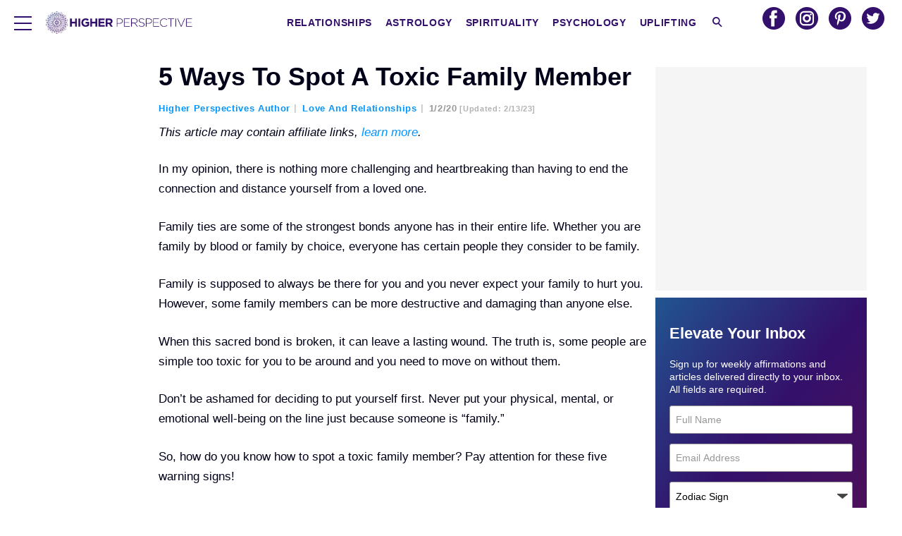

--- FILE ---
content_type: application/javascript
request_url: https://www.higherperspectives.com/wp-content/plugins/wp-ajax/endpoint.php?action=hive_page_config&site=66&payload=none
body_size: 6663
content:
_WF.q.push(function(){
_WF.cache.setItem(_WF.KEYS.SLOTS, {"anc1":{"container_identifier":"body","priority":11,"prebidv2":{"dynamic":{"placement":"anchored"},"proxy":"dfp","type":"banner"},"organic":{},"override_mobile":{},"override_mobileorganic":{},"override_limited":{}},"anc2":{"container_identifier":"body","priority":11,"prebidv2":{"dynamic":{"placement":"anchored"},"type":"banner","proxy":"dfp"},"organic":{},"override_mobile":{},"override_mobileorganic":{},"override_limited":{}},"lp1":{"container_identifier":"#lefternary-P1","priority":1,"prebidv2":{"type":"banner","proxy":"dfp"},"organic":{},"override_mobile":{},"override_mobileorganic":{},"override_limited":{}},"lp2":{"container_identifier":"#lefternary-P2","priority":4,"prebidv2":{"proxy":"dfp","type":"banner"},"organic":{},"override_mobile":{},"override_mobileorganic":{},"override_limited":{}},"lp3":{"container_identifier":"#lefternary-P3","priority":4,"prebidv2":{"proxy":"dfp","type":"banner"},"organic":{},"override_mobile":{},"override_mobileorganic":{},"override_limited":{}},"multi":{"container_identifier":"body","priority":10,"active_campaign_pixel":{"config":{"accountId":"92399174"}},"organic":{},"override_mobile":{},"override_mobileorganic":{},"override_limited":{},"audigent_pixel":{"config":{"id":"354"}},"bing_pixel":{"config":{"tagId":"15338421"}},"facebook_pixel":{"config":{"id":"478113122537049"}},"google_tag_hp":{"config":{"id":"UA-60692302-1","anonymize_ip":true},"proxy":"google_tag"},"gumgum_inimage":{"config":{"path":"4tatgavy"},"proxy":"gumgum"},"newsbreak_pixel":{"config":{"pixelId":"ID-1971223309321801730"}},"retention_pixel":{"config":{"accountId":"5N0HOD27"}},"spotim_floating_comments":{"config":{"spotId":"sp_0z7Hxrdu"}},"vidazoo_pixel":{"config":{"widgetId":"62f2b366f92a93c95b6fdd84"}},"whiteops":{"config":{"dt":"4869511559931891252000","path":"486951"}}},"poh1":{"container_identifier":"#primary-over-header-1","priority":0,"nativo_poh1":{"config":{"divId":"primary-over-header-1","placementId":"1216496"},"proxy":"nativo","minDivHeight":"330"},"organic":{},"override_mobile":{},"override_mobileorganic":{},"override_limited":{},"prebidv2":{"type":"banner","proxy":"dfp"}},"poh2":{"container_identifier":"#primary-over-header-2","priority":1,"prebidv2":{"type":"banner","proxy":"dfp"},"organic":{},"override_mobile":{},"override_mobileorganic":{},"override_limited":{}},"poh3":{"container_identifier":"#primary-over-header-3","priority":1,"prebidv2":{"type":"banner","proxy":"dfp"},"organic":{},"override_mobile":{},"override_mobileorganic":{},"override_limited":{}},"poh4":{"container_identifier":"#primary-over-header-4","priority":0,"nativo_poh4":{"minDivHeight":"330","config":{"placementId":"1216496","divId":"primary-over-header-4"},"proxy":"nativo"},"organic":{},"override_mobile":{},"override_mobileorganic":{},"override_limited":{},"prebidv2":{"type":"banner","proxy":"dfp"}},"poi":{"container_identifier":"#primary-over-image","priority":1,"minute_media_poi":{"minDivHeight":"240","config":{"fileName":"502a89ec-7711-95d4-d313-00561839e52d.js","gtmId":"GTM-PL4PD49"},"proxy":"minute_media"},"organic":{},"override_mobile":{},"override_mobileorganic":{},"override_limited":{},"vidazoo_video_poi":{"minDivHeight":"200","config":{"anchorTop":true,"widgetId":"62f8e424be5307259f3d9028","vwpt":true},"proxy":"vidazoo_video"}},"puc":{"container_identifier":"#primary-under-content","priority":1,"outbrain_widget_2x1":{"proxy":"outbrain_widget","config":{"obTemplate":"Higher Perspectives","widgetId":"CR_1","prefix":"hp-puc-2x1_"}},"organic":{},"override_mobile":{},"override_mobileorganic":{},"override_limited":{},"outbrain_widget_3x1":{"proxy":"outbrain_widget","config":{"obTemplate":"Higher Perspectives","widgetId":"AR_1","prefix":"hp-puc-3x1_"}},"prebidv2":{"type":"banner","proxy":"dfp"},"revcontent_widget":{"config":{"divId":"rc-widget-40a140","widgetId":"472"}},"spotim_belowtheconversation":{"config":{"module":"conversation","spotId":"sp_JMbWkK9n"},"proxy":"spotim"},"spotim_comments":{"config":{"module":"conversation","spotId":"sp_0z7Hxrdu"},"proxy":"spotim"}},"puc2":{"container_identifier":"#primary-under-content-P2","priority":1,"spotim_comments":{"config":{"module":"conversation","spotId":"sp_0z7Hxrdu"},"proxy":"spotim"},"organic":{},"override_mobile":{},"override_mobileorganic":{},"override_limited":{}},"puh1":{"container_identifier":"#primary-under-header-1","priority":0,"prebidv2":{"proxy":"dfp","type":"banner"},"organic":{},"override_mobile":{},"override_mobileorganic":{},"override_limited":{}},"puh2":{"container_identifier":"#primary-under-header-2","priority":0,"prebidv2":{"proxy":"dfp","type":"banner"},"organic":{},"override_mobile":{},"override_mobileorganic":{},"override_limited":{}},"puh3":{"container_identifier":"#primary-under-header-3","priority":0,"prebidv2":{"proxy":"dfp","type":"banner"},"organic":{},"override_mobile":{},"override_mobileorganic":{},"override_limited":{}},"puh4":{"container_identifier":"#primary-under-header-4","priority":0,"airfind_mobile_poh4":{"minDivHeight":"425","minHeightCountryWhitelist":"us,US","config":{"countryWhitelist":"us,US","placementId":"1748","clientId":"50471"},"proxy":"airfind"},"organic":{},"override_mobile":{},"override_mobileorganic":{},"override_limited":{},"prebidv2":{"proxy":"dfp","type":"banner"}},"pv1":{"container_identifier":"#primary-video-P1","priority":0,"minute_media_pv1_desktop":{"minDivHeight":"475","proxy":"minute_media","config":{"fileName":"cde50903-9d4d-0433-dd5d-1cb065e0299d.js","gtmId":"GTM-PL4PD49"}},"organic":{},"override_mobile":{},"override_mobileorganic":{},"override_limited":{},"minute_media_pv1_mobile":{"minDivHeight":"220","proxy":"minute_media","config":{"fileName":"3f992940-cd6e-b0f8-f0d9-1d89d30f1144.js","gtmId":"GTM-PL4PD49"}}},"sp0":{"container_identifier":"#secondary-P0","priority":10,"facebook":{"minDivHeight":"130","skipPlacementMessage":true,"config":{"title":"HigherPerspectives","fbUrl":"https:\/\/www.facebook.com\/HigherPerspective\/"}},"organic":{},"override_mobile":{},"override_mobileorganic":{},"override_limited":{}},"sp1":{"container_identifier":"#secondary-P1","priority":1,"prebidv2":{"type":"banner","proxy":"dfp"},"organic":{},"override_mobile":{},"override_mobileorganic":{},"override_limited":{}},"sp2":{"container_identifier":"#secondary-P2","priority":3,"facebook":{"minDivHeight":"130","skipPlacementMessage":true,"config":{"title":"HigherPerspectives","fbUrl":"https:\/\/www.facebook.com\/HigherPerspective\/"}},"organic":{},"override_mobile":{},"override_mobileorganic":{},"override_limited":{},"next_up":{}},"sp3":{"container_identifier":"#secondary-P3","priority":2,"facebook":{"minDivHeight":"130","skipPlacementMessage":true,"config":{"title":"HigherPerspectives","fbUrl":"https:\/\/www.facebook.com\/HigherPerspective\/"}},"organic":{},"override_mobile":{},"override_mobileorganic":{},"override_limited":{}},"sp5":{"container_identifier":"#secondary-P5","priority":1,"prebidv2":{"type":"banner","proxy":"dfp"},"organic":{},"override_mobile":{},"override_mobileorganic":{},"override_limited":{}},"tp5":{"container_identifier":"#tertiary-P5","priority":7,"prebidv2":{"proxy":"dfp","type":"banner"},"organic":{},"override_mobile":{},"override_mobileorganic":{},"override_limited":{}}});

var external = {"tags":[{"code":"lefternary-P1","bids":[{"params":{"placementId":"22779808"},"bidder":"appnexusAst"},{"params":{"inventoryCode":"hp_left-p1"},"bidder":"triplelift"},{"params":{"inventoryCode":"hp_left-p1_300x250"},"sizes":[["300","250"]],"whitelist":[{"ab_active:desktop_spl_ab":"sticky"},{"is_single_page_layout":"true"}],"bidder":"triplelift"},{"params":{"inventoryCode":"hp_desktop_spl_left-p1"},"blacklist":[{"deviceType":"mobile"}],"whitelist":[{"is_single_page_layout":"true"}],"bidder":"triplelift"},{"params":{"pkey":"qfUVhcBSN2fJLgGlqAWHxBtD"},"bidder":"sharethrough"},{"params":{"tagid":"967989"},"sizes":[["160","600"]],"bidder":"sovrn"},{"params":{"tagid":"967990"},"sizes":[["160","600"]],"whitelist":[{"is_lp1_ajax":"true"}],"bidder":"sovrn"},{"params":{"tagid":"967991"},"sizes":[["300","250"]],"whitelist":[{"ab_active:desktop_spl_ab":"sticky"},{"is_single_page_layout":"true"}],"bidder":"sovrn"},{"params":{"unit":"545711456","delDomain":"paxamedia-d.openx.net"},"bidder":"openx"},{"params":{"tagid":"968037"},"sizes":[["160","600"]],"blacklist":[{"deviceType":"mobile"}],"whitelist":[{"is_single_page_layout":"true"}],"bidder":"sovrn"},{"params":{"id":"31","siteID":"1312663"},"bidder":"indexExchange"},{"params":{"id":"31","siteID":"1312663"},"whitelist":[{"is_lp1_ajax":"true"}],"bidder":"indexExchange"},{"params":{"id":"31","siteID":"1312663"},"sizes":[["300","250"]],"whitelist":[{"ab_active:desktop_spl_ab":"sticky"},{"is_single_page_layout":"true"}],"bidder":"indexExchange"},{"params":{"id":"31","siteID":"1312663"},"blacklist":[{"deviceType":"mobile"}],"whitelist":[{"is_single_page_layout":"true"}],"bidder":"indexExchange"},{"params":{"ad_unit":"\/21879404469\/hp_left-p1"},"sizes":[["160","600"]],"bidder":"sonobi"},{"params":{"ad_unit":"\/21879404469\/hp_left-p1_ajax"},"sizes":[["160","600"]],"whitelist":[{"is_lp1_ajax":"true"}],"bidder":"sonobi"},{"params":{"ad_unit":"\/21879404469\/hp_left-p1_300x250"},"sizes":[["300","250"]],"whitelist":[{"ab_active:desktop_spl_ab":"sticky"},{"is_single_page_layout":"true"}],"bidder":"sonobi"},{"params":{"ad_unit":"\/21879404469\/hp_desktop_spl_left-p1"},"sizes":[["160","600"]],"blacklist":[{"deviceType":"mobile"}],"whitelist":[{"is_single_page_layout":"true"}],"bidder":"sonobi"},{"params":{"unit":"545711456","delDomain":"paxamedia-d.openx.net"},"whitelist":[{"is_lp1_ajax":"true"}],"bidder":"openx"},{"params":{"unit":"545711456","delDomain":"paxamedia-d.openx.net"},"sizes":[["300","250"]],"whitelist":[{"ab_active:desktop_spl_ab":"sticky"},{"is_single_page_layout":"true"}],"bidder":"openx"},{"params":{"unit":"545711456","delDomain":"paxamedia-d.openx.net"},"blacklist":[{"deviceType":"mobile"}],"whitelist":[{"is_single_page_layout":"true"}],"bidder":"openx"},{"params":{"uid":"345220"},"bidder":"grid"},{"params":{"uid":"345221"},"whitelist":[{"is_lp1_ajax":"true"}],"bidder":"grid"},{"params":{"uid":"345222"},"sizes":[["300","250"]],"whitelist":[{"ab_active:splayout_ab":"sticky4"}],"bidder":"grid"},{"params":{"uid":"345268"},"blacklist":[{"deviceType":"mobile"}],"whitelist":[{"is_single_page_layout":"true"}],"bidder":"grid"},{"params":{"publisherId":"160669","adSlot":"hp_left-p1"},"bidder":"pubmatic"},{"params":{"siteId":"426164","zoneId":"2420698","accountId":"24614"},"bidder":"rubicon"},{"params":{"cId":"60ee9d219775530017ceb9ec","pId":"59ac17c192832d0011283fe3"},"bidder":"vidazoo"},{"params":{"org":"014kg57nd8s2xrgy2","placementId":"hp_left-p1"},"bidder":"minutemedia"},{"params":{"org":"64501ccb79cc09000136e288","placementId":"hp_left-p1"},"blacklist":[{"deviceType":"mobile"}],"bidder":"rise"},{"params":{"placement":"f0b95b7d8bab23d196068312a12dbe4a"},"blacklist":[{"deviceType":"mobile"}],"bidder":"adyoulike"},{"params":{"publisherId":"5630-2665-01","adUnitId":"33859278","placement":"inBanner"},"bidder":"seedtag"},{"params":{"zoneId":"paxamedia.com_hb"},"bidder":"smilewanted"},{"params":{"placementId":"1676430"},"bidder":"nativo"},{"params":{"placementId":"7933"},"bidder":"pgamssp"},{"params":{"cId":"68f9f70cc1ba34bce2a8c811","pId":"59ac17c192832d0011283fe3"},"bidder":"vidazooserver"},{"params":{"org":"pubIjuooezNAWbM","placementId":"Paxa_hp_left-p1"},"bidder":"openweb"},{"params":{"placementId":"p101192"},"bidder":"contxtful"}]},{"code":"primary-over-next","bids":[{"params":{"placementId":"22780410"},"bidder":"appnexusAst"},{"params":{"inventoryCode":"hp_primary-over-next"},"bidder":"triplelift"},{"params":{"inventoryCode":"hp_desktop_spl_primary-over-next"},"blacklist":[{"deviceType":"mobile"}],"whitelist":[{"is_single_page_layout":"true"}],"bidder":"triplelift"},{"params":{"pkey":"HGWsX5y5KinlAvjBbsUJ9iiB"},"bidder":"sharethrough"},{"params":{"tagid":"967995"},"sizes":[["300","250"],["320","50"],["728","90"]],"bidder":"sovrn"},{"params":{"tagid":"968019"},"sizes":[["300","250"]],"blacklist":[{"deviceType":"desktop"}],"whitelist":[{"is_single_page_layout":"true"}],"bidder":"sovrn"},{"params":{"tagid":"968043"},"sizes":[["728","90"]],"blacklist":[{"deviceType":"mobile"}],"whitelist":[{"is_single_page_layout":"true"}],"bidder":"sovrn"},{"params":{"id":"31","siteID":"1312663"},"bidder":"indexExchange"},{"params":{"id":"31","siteID":"1312663"},"blacklist":[{"deviceType":"desktop"}],"whitelist":[{"is_single_page_layout":"true"}],"bidder":"indexExchange"},{"params":{"id":"31","siteID":"1312663"},"blacklist":[{"deviceType":"mobile"}],"whitelist":[{"is_single_page_layout":"true"}],"bidder":"indexExchange"},{"params":{"ad_unit":"\/21879404469\/hp_primary-over-next"},"sizes":[["300","250"],["320","50"],["728","90"]],"bidder":"sonobi"},{"params":{"ad_unit":"\/21879404469\/hp_mobile_spl_primary-over-next"},"sizes":[["300","250"]],"blacklist":[{"deviceType":"desktop"}],"whitelist":[{"is_single_page_layout":"true"}],"bidder":"sonobi"},{"params":{"ad_unit":"\/21879404469\/hp_desktop_spl_primary-over-next"},"sizes":[["728","90"]],"blacklist":[{"deviceType":"mobile"}],"whitelist":[{"is_single_page_layout":"true"}],"bidder":"sonobi"},{"params":{"unit":"545711456","delDomain":"paxamedia-d.openx.net"},"bidder":"openx"},{"params":{"unit":"545711456","delDomain":"paxamedia-d.openx.net"},"blacklist":[{"deviceType":"desktop"}],"whitelist":[{"is_single_page_layout":"true"}],"bidder":"openx"},{"params":{"unit":"545711456","delDomain":"paxamedia-d.openx.net"},"blacklist":[{"deviceType":"mobile"}],"whitelist":[{"is_single_page_layout":"true"}],"bidder":"openx"},{"params":{"uid":"345226"},"bidder":"grid"},{"params":{"uid":"345250"},"blacklist":[{"deviceType":"desktop"}],"whitelist":[{"is_single_page_layout":"true"}],"bidder":"grid"},{"params":{"uid":"345274"},"blacklist":[{"deviceType":"mobile"}],"whitelist":[{"is_single_page_layout":"true"}],"bidder":"grid"},{"params":{"publisherId":"160669","adSlot":"hp_primary-over-next"},"bidder":"pubmatic"},{"params":{"siteId":"426164","zoneId":"2420696","accountId":"24614"},"bidder":"rubicon"},{"params":{"cId":"60ee9d219775530017ceb9ec","pId":"59ac17c192832d0011283fe3"},"bidder":"vidazoo"},{"params":{"org":"014kg57nd8s2xrgy2","placementId":"hp_primary-over-next"},"bidder":"minutemedia"},{"params":{"cId":"68f9f70cc1ba34bce2a8c811","pId":"59ac17c192832d0011283fe3"},"bidder":"vidazooserver"}]},{"code":"secondary-P1","bids":[{"params":{"placementId":"22780419"},"bidder":"appnexusAst"},{"params":{"placementId":"22780489"},"blacklist":[{"deviceType":"mobile"}],"whitelist":[{"is_single_page_layout":"true"}],"bidder":"appnexusAst"},{"params":{"inventoryCode":"hp_secondary-P1"},"bidder":"triplelift"},{"params":{"inventoryCode":"hp_secondary-P1_300x250"},"sizes":[["300","250"]],"whitelist":[{"ab_active:desktop_spl_ab":"sticky"},{"is_single_page_layout":"true"}],"bidder":"triplelift"},{"params":{"inventoryCode":"hp_secondary-P1_ajax"},"whitelist":[{"is_sp1_ajax":"true"}],"bidder":"triplelift"},{"params":{"inventoryCode":"hp_mobile_spl_secondary-P1"},"blacklist":[{"deviceType":"desktop"}],"whitelist":[{"is_single_page_layout":"true"}],"bidder":"triplelift"},{"params":{"inventoryCode":"hp_desktop_spl_secondary-P1"},"blacklist":[{"deviceType":"mobile"}],"whitelist":[{"is_single_page_layout":"true"}],"bidder":"triplelift"},{"params":{"pkey":"lHSCGCMpHRFIaMX7XAMfgRmk"},"bidder":"sharethrough"},{"params":{"tagid":"968002"},"sizes":[["160","600"],["300","250"],["300","600"]],"bidder":"sovrn"},{"params":{"id":"31","siteID":"1312663"},"bidder":"indexExchange"},{"params":{"id":"31","siteID":"1312663"},"whitelist":[{"is_sp1_ajax":"true"}],"bidder":"indexExchange"},{"params":{"id":"31","siteID":"1312663"},"sizes":[["300","250"]],"whitelist":[{"ab_active:desktop_spl_ab":"sticky"},{"is_single_page_layout":"true"}],"bidder":"indexExchange"},{"params":{"id":"31","siteID":"1312663"},"blacklist":[{"deviceType":"desktop"}],"whitelist":[{"is_single_page_layout":"true"}],"bidder":"indexExchange"},{"params":{"id":"31","siteID":"1312663"},"blacklist":[{"deviceType":"mobile"}],"whitelist":[{"is_single_page_layout":"true"}],"bidder":"indexExchange"},{"params":{"ad_unit":"\/21879404469\/hp_secondary-P1"},"sizes":[["300","250"],["300","600"],["160","600"]],"bidder":"sonobi"},{"params":{"ad_unit":"\/21879404469\/hp_secondary-P1_300x250"},"sizes":[["300","250"]],"whitelist":[{"ab_active:desktop_spl_ab":"sticky"},{"is_single_page_layout":"true"}],"bidder":"sonobi"},{"params":{"ad_unit":"\/21879404469\/hp_secondary-P1_ajax"},"sizes":[["300","250"]],"whitelist":[{"is_sp1_ajax":"true"}],"bidder":"sonobi"},{"params":{"ad_unit":"\/21879404469\/hp_mobile_spl_secondary-P1"},"sizes":[["300","250"]],"blacklist":[{"deviceType":"desktop"}],"whitelist":[{"is_single_page_layout":"true"}],"bidder":"sonobi"},{"params":{"ad_unit":"\/21879404469\/hp_desktop_spl_secondary-P1"},"sizes":[["300","250"],["300","600"],["160","600"]],"blacklist":[{"deviceType":"mobile"}],"whitelist":[{"is_single_page_layout":"true"}],"bidder":"sonobi"},{"params":{"unit":"545711456","delDomain":"paxamedia-d.openx.net"},"bidder":"openx"},{"params":{"unit":"545711456","delDomain":"paxamedia-d.openx.net"},"sizes":[["300","250"]],"whitelist":[{"ab_active:desktop_spl_ab":"sticky"},{"is_single_page_layout":"true"}],"bidder":"openx"},{"params":{"unit":"545711456","delDomain":"paxamedia-d.openx.net"},"whitelist":[{"is_sp1_ajax":"true"}],"bidder":"openx"},{"params":{"unit":"545711456","delDomain":"paxamedia-d.openx.net"},"blacklist":[{"deviceType":"desktop"}],"whitelist":[{"is_single_page_layout":"true"}],"bidder":"openx"},{"params":{"unit":"545711456","delDomain":"paxamedia-d.openx.net"},"blacklist":[{"deviceType":"mobile"}],"whitelist":[{"is_single_page_layout":"true"}],"bidder":"openx"},{"params":{"uid":"345233"},"bidder":"grid"},{"params":{"uid":"345234"},"sizes":[["300","250"]],"whitelist":[{"ab_active:splayout_ab":"sticky4"}],"bidder":"grid"},{"params":{"uid":"345235"},"whitelist":[{"is_sp1_ajax":"true"}],"bidder":"grid"},{"params":{"uid":"345265"},"blacklist":[{"deviceType":"desktop"}],"whitelist":[{"is_single_page_layout":"true"}],"bidder":"grid"},{"params":{"uid":"345280"},"blacklist":[{"deviceType":"mobile"}],"whitelist":[{"is_single_page_layout":"true"}],"bidder":"grid"},{"params":{"publisherId":"160669","adSlot":"hp_secondary-P1"},"bidder":"pubmatic"},{"params":{"siteId":"426164","zoneId":"2420690","accountId":"24614"},"bidder":"rubicon"},{"params":{"org":"014kg57nd8s2xrgy2","placementId":"hp_secondary-P1"},"bidder":"minutemedia"},{"params":{"org":"64501ccb79cc09000136e288","placementId":"hp_secondary-P1"},"blacklist":[{"deviceType":"desktop"}],"bidder":"rise"},{"params":{"placement":"c0fa3fff584c2cb23b175d4fca1a3e10"},"bidder":"adyoulike"},{"params":{"publisherId":"5630-2665-01","adUnitId":"33859283","placement":"inBanner"},"bidder":"seedtag"},{"params":{"zoneId":"paxamedia.com_hb"},"bidder":"smilewanted"},{"params":{"placementId":"1676432"},"bidder":"nativo"},{"params":{"placementId":"7938"},"bidder":"pgamssp"},{"params":{"org":"pubIjuooezNAWbM","placementId":"Paxa_hp_secondary-P1"},"bidder":"openweb"},{"params":{"placementId":"p101192"},"bidder":"contxtful"}]},{"code":"secondary-P3","bids":[{"params":{"placementId":"22780423"},"bidder":"appnexusAst"},{"params":{"placementId":"22780490"},"blacklist":[{"deviceType":"mobile"}],"whitelist":[{"is_single_page_layout":"true"}],"bidder":"appnexusAst"},{"params":{"inventoryCode":"hp_secondary-P3"},"bidder":"triplelift"},{"params":{"inventoryCode":"hp_secondary-P3_300x250"},"sizes":[["300","250"]],"whitelist":[{"ab_active:desktop_spl_ab":"sticky"},{"is_single_page_layout":"true"}],"bidder":"triplelift"},{"params":{"inventoryCode":"hp_mobile_spl_secondary-P3"},"blacklist":[{"deviceType":"desktop"}],"whitelist":[{"is_single_page_layout":"true"}],"bidder":"triplelift"},{"params":{"pkey":"ncpe5sBEnvR3VM2vtBH3Ciba"},"bidder":"sharethrough"},{"params":{"tagid":"968006"},"sizes":[["300","250"],["300","600"],["160","600"]],"bidder":"sovrn"},{"params":{"tagid":"968007"},"sizes":[["300","250"]],"whitelist":[{"ab_active:desktop_spl_ab":"sticky"},{"is_single_page_layout":"true"}],"bidder":"sovrn"},{"params":{"tagid":"968035"},"sizes":[["300","250"]],"blacklist":[{"deviceType":"desktop"}],"whitelist":[{"is_single_page_layout":"true"}],"bidder":"sovrn"},{"params":{"tagid":"968050"},"sizes":[["300","250"],["300","600"],["160","600"]],"blacklist":[{"deviceType":"mobile"}],"whitelist":[{"is_single_page_layout":"true"}],"bidder":"sovrn"},{"params":{"id":"31","siteID":"1312663"},"bidder":"indexExchange"},{"params":{"id":"31","siteID":"1312663"},"sizes":[["300","250"]],"whitelist":[{"ab_active:desktop_spl_ab":"sticky"},{"is_single_page_layout":"true"}],"bidder":"indexExchange"},{"params":{"id":"31","siteID":"1312663"},"blacklist":[{"deviceType":"desktop"}],"whitelist":[{"is_single_page_layout":"true"}],"bidder":"indexExchange"},{"params":{"id":"31","siteID":"1312663"},"blacklist":[{"deviceType":"mobile"}],"whitelist":[{"is_single_page_layout":"true"}],"bidder":"indexExchange"},{"params":{"ad_unit":"\/21879404469\/hp_secondary-P3"},"sizes":[["300","250"],["300","600"],["160","600"]],"bidder":"sonobi"},{"params":{"ad_unit":"\/21879404469\/hp_secondary-P3_300x250"},"sizes":[["300","250"]],"whitelist":[{"ab_active:desktop_spl_ab":"sticky"},{"is_single_page_layout":"true"}],"bidder":"sonobi"},{"params":{"ad_unit":"\/21879404469\/hp_mobile_spl_secondary-P3"},"sizes":[["300","250"]],"blacklist":[{"deviceType":"desktop"}],"whitelist":[{"is_single_page_layout":"true"}],"bidder":"sonobi"},{"params":{"ad_unit":"\/21879404469\/hp_desktop_spl_secondary-P3"},"sizes":[["300","250"],["300","600"],["160","600"]],"blacklist":[{"deviceType":"mobile"}],"whitelist":[{"is_single_page_layout":"true"}],"bidder":"sonobi"},{"params":{"unit":"545711456","delDomain":"paxamedia-d.openx.net"},"bidder":"openx"},{"params":{"unit":"545711456","delDomain":"paxamedia-d.openx.net"},"sizes":[["300","250"]],"whitelist":[{"ab_active:desktop_spl_ab":"sticky"},{"is_single_page_layout":"true"}],"bidder":"openx"},{"params":{"unit":"545711456","delDomain":"paxamedia-d.openx.net"},"blacklist":[{"deviceType":"mobile"}],"whitelist":[{"is_single_page_layout":"true"}],"bidder":"openx"},{"params":{"uid":"345237"},"bidder":"grid"},{"params":{"uid":"345238"},"sizes":[["300","250"]],"whitelist":[{"ab_active:splayout_ab":"sticky4"}],"bidder":"grid"},{"params":{"uid":"345266"},"blacklist":[{"deviceType":"desktop"}],"whitelist":[{"is_single_page_layout":"true"}],"bidder":"grid"},{"params":{"uid":"345281"},"blacklist":[{"deviceType":"mobile"}],"whitelist":[{"is_single_page_layout":"true"}],"bidder":"grid"},{"params":{"publisherId":"160669","adSlot":"hp_secondary-P3"},"bidder":"pubmatic"},{"params":{"siteId":"426164","zoneId":"2420692","accountId":"24614"},"bidder":"rubicon"},{"params":{"org":"014kg57nd8s2xrgy2","placementId":"hp_secondary-P3"},"bidder":"minutemedia"},{"params":{"publisherId":"5630-2665-01","adUnitId":"33859283","placement":"inBanner"},"bidder":"seedtag"}]},{"code":"secondary-P5","bids":[{"params":{"placementId":"22780428"},"bidder":"appnexusAst"},{"params":{"placementId":"22780491"},"blacklist":[{"deviceType":"mobile"}],"whitelist":[{"is_single_page_layout":"true"}],"bidder":"appnexusAst"},{"params":{"inventoryCode":"hp_secondary-P5"},"bidder":"triplelift"},{"params":{"inventoryCode":"hp_secondary-P5_300x250"},"sizes":[["300","250"]],"whitelist":[{"ab_active:desktop_spl_ab":"sticky"},{"is_single_page_layout":"true"}],"bidder":"triplelift"},{"params":{"inventoryCode":"hp_desktop_spl_secondary-P5"},"blacklist":[{"deviceType":"mobile"}],"whitelist":[{"is_single_page_layout":"true"}],"bidder":"triplelift"},{"params":{"pkey":"L6qK3ZR4yYRsam87LNDn01FZ"},"bidder":"sharethrough"},{"params":{"tagid":"968008"},"sizes":[["300","250"],["300","600"],["160","600"]],"bidder":"sovrn"},{"params":{"tagid":"968009"},"sizes":[["300","250"]],"whitelist":[{"ab_active:desktop_spl_ab":"sticky"},{"is_single_page_layout":"true"}],"bidder":"sovrn"},{"params":{"tagid":"968051"},"sizes":[["300","250"],["300","600"],["160","600"]],"blacklist":[{"deviceType":"mobile"}],"whitelist":[{"is_single_page_layout":"true"}],"bidder":"sovrn"},{"params":{"id":"31","siteID":"1312663"},"bidder":"indexExchange"},{"params":{"id":"31","siteID":"1312663"},"sizes":[["300","250"]],"whitelist":[{"ab_active:splayout_ab":"true"}],"bidder":"indexExchange"},{"params":{"id":"31","siteID":"1312663"},"blacklist":[{"deviceType":"mobile"}],"whitelist":[{"is_single_page_layout":"true"}],"bidder":"indexExchange"},{"params":{"ad_unit":"\/21879404469\/hp_secondary-P5"},"sizes":[["300","250"],["300","600"],["160","600"]],"bidder":"sonobi"},{"params":{"ad_unit":"\/21879404469\/hp_secondary-P5_300x250"},"sizes":[["300","250"]],"whitelist":[{"ab_active:desktop_spl_ab":"sticky"},{"is_single_page_layout":"true"}],"bidder":"sonobi"},{"params":{"ad_unit":"\/21879404469\/hp_desktop_spl_secondary-P5"},"sizes":[["300","250"],["300","600"],["160","600"]],"blacklist":[{"deviceType":"mobile"}],"whitelist":[{"is_single_page_layout":"true"}],"bidder":"sonobi"},{"params":{"unit":"545711456","delDomain":"paxamedia-d.openx.net"},"bidder":"openx"},{"params":{"unit":"545711456","delDomain":"paxamedia-d.openx.net"},"sizes":[["300","250"]],"whitelist":[{"ab_active:desktop_spl_ab":"sticky"},{"is_single_page_layout":"true"}],"bidder":"openx"},{"params":{"unit":"545711456","delDomain":"paxamedia-d.openx.net"},"blacklist":[{"deviceType":"mobile"}],"whitelist":[{"is_single_page_layout":"true"}],"bidder":"openx"},{"params":{"uid":"345239"},"bidder":"grid"},{"params":{"uid":"345240"},"sizes":[["300","250"]],"whitelist":[{"ab_active:splayout_ab":"sticky4"}],"bidder":"grid"},{"params":{"uid":"345282"},"blacklist":[{"deviceType":"mobile"}],"whitelist":[{"is_single_page_layout":"true"}],"bidder":"grid"},{"params":{"publisherId":"160669","adSlot":"hp_secondary-P5"},"bidder":"pubmatic"},{"params":{"siteId":"426164","zoneId":"2420694","accountId":"24614"},"bidder":"rubicon"},{"params":{"cId":"60ee9d219775530017ceb9ec","pId":"59ac17c192832d0011283fe3"},"bidder":"vidazoo"},{"params":{"org":"014kg57nd8s2xrgy2","placementId":"hp_secondary-P5"},"bidder":"minutemedia"},{"params":{"org":"64501ccb79cc09000136e288","placementId":"hp_secondary-P5"},"blacklist":[{"deviceType":"desktop"}],"bidder":"rise"},{"params":{"placement":"21d33a9c24d4acf1e995505b267c8c96"},"bidder":"adyoulike"},{"params":{"zoneId":"paxamedia.com_hb"},"bidder":"smilewanted"},{"params":{"placementId":"1676427"},"bidder":"nativo"},{"params":{"placementId":"7939"},"bidder":"pgamssp"},{"params":{"cId":"68f9f70cc1ba34bce2a8c811","pId":"59ac17c192832d0011283fe3"},"bidder":"vidazooserver"},{"params":{"org":"pubIjuooezNAWbM","placementId":"Paxa_hp_secondary-P5"},"bidder":"openweb"},{"params":{"placementId":"p101192"},"bidder":"contxtful"}]},{"code":"anchored-P1","bids":[{"params":{"placementId":"22780433"},"blacklist":[{"deviceType":"desktop"}],"bidder":"appnexusAst"},{"params":{"inventoryCode":"hp_anchored-mobile"},"bidder":"triplelift"},{"params":{"inventoryCode":"hp_mobile_spl_anchored-P1"},"blacklist":[{"deviceType":"desktop"}],"whitelist":[{"is_single_page_layout":"true"}],"bidder":"triplelift"},{"params":{"inventoryCode":"hp_desktop_spl_anchored-P1"},"blacklist":[{"deviceType":"mobile"}],"bidder":"triplelift"},{"params":{"tagid":"968012"},"sizes":[["300","50"]],"bidder":"sovrn"},{"params":{"tagid":"968013"},"sizes":[["300","50"]],"blacklist":[{"deviceType":"desktop"}],"whitelist":[{"is_single_page_layout":"true"}],"bidder":"sovrn"},{"params":{"tagid":"968036"},"sizes":[["728","90"],["970","90"]],"blacklist":[{"deviceType":"mobile"}],"bidder":"sovrn"},{"params":{"id":"31","siteID":"1312663"},"bidder":"indexExchange"},{"params":{"id":"31","siteID":"1312663"},"blacklist":[{"deviceType":"desktop"}],"whitelist":[{"is_single_page_layout":"true"}],"bidder":"indexExchange"},{"params":{"id":"31","siteID":"1312663"},"blacklist":[{"deviceType":"mobile"}],"bidder":"indexExchange"},{"params":{"ad_unit":"\/21879404469\/hp_anchored-mobile"},"sizes":[["300","50"]],"blacklist":[{"deviceType":"desktop"}],"bidder":"sonobi"},{"params":{"ad_unit":"\/21879404469\/hp_mobile_spl_anchored-P1"},"sizes":[["300","50"]],"blacklist":[{"deviceType":"desktop"}],"whitelist":[{"is_single_page_layout":"true"}],"bidder":"sonobi"},{"params":{"ad_unit":"\/21879404469\/hp_desktop_spl_anchored-P1"},"sizes":[["728","90"],["970","90"]],"blacklist":[{"deviceType":"mobile"}],"bidder":"sonobi"},{"params":{"unit":"545711456","delDomain":"paxamedia-d.openx.net"},"bidder":"openx"},{"params":{"unit":"545711456","delDomain":"paxamedia-d.openx.net"},"blacklist":[{"deviceType":"desktop"}],"whitelist":[{"is_single_page_layout":"true"}],"bidder":"openx"},{"params":{"unit":"545711456","delDomain":"paxamedia-d.openx.net"},"blacklist":[{"deviceType":"mobile"}],"bidder":"openx"},{"params":{"uid":"345243"},"blacklist":[{"deviceType":"desktop"}],"bidder":"grid"},{"params":{"uid":"345244"},"blacklist":[{"deviceType":"desktop"}],"whitelist":[{"is_single_page_layout":"true"}],"bidder":"grid"},{"params":{"uid":"345267"},"blacklist":[{"deviceType":"mobile"}],"whitelist":[{"is_single_page_layout":"true"}],"bidder":"grid"},{"params":{"inScreen":"d52uu1xn"},"blacklist":[{"deviceType":"desktop"}],"bidder":"gumgum"},{"params":{"inScreen":"aj0c5hsd"},"blacklist":[{"deviceType":"mobile"}],"bidder":"gumgum"},{"params":{"uid":"349334"},"blacklist":[{"deviceType":"mobile"}],"bidder":"grid"},{"params":{"unit":"557058881","delDomain":"paxamedia-d.openx.net"},"blacklist":[{"deviceType":"mobile"}],"bidder":"openx"},{"params":{"placementId":"25135583"},"blacklist":[{"deviceType":"mobile"}],"bidder":"appnexusAst"},{"params":{"ad_unit":"\/21879404469\/hp_anchored-desktop"},"blacklist":[{"deviceType":"mobile"}],"bidder":"sonobi"},{"params":{"tagid":"1021212"},"blacklist":[{"deviceType":"mobile"}],"bidder":"sovrn"},{"params":{"id":"31","siteID":"1312663"},"blacklist":[{"deviceType":"mobile"}],"bidder":"indexExchange"},{"params":{"inventoryCode":"hp_anchored-desktop"},"blacklist":[{"deviceType":"mobile"}],"bidder":"triplelift"},{"params":{"publisherId":"160669","adSlot":"hp_anchored-desktop"},"blacklist":[{"deviceType":"mobile"}],"bidder":"pubmatic"},{"params":{"placementId":"2985560650035437573"},"blacklist":[{"deviceType":"mobile"}],"bidder":"yieldmo"},{"params":{"publisherId":"160669","adSlot":"hp_anchored-mobile"},"blacklist":[{"deviceType":"desktop"}],"bidder":"pubmatic"},{"params":{"siteId":"426164","zoneId":"2420700","accountId":"24614"},"blacklist":[{"deviceType":"desktop"}],"bidder":"rubicon"},{"params":{"siteId":"426164","zoneId":"2420702","accountId":"24614"},"blacklist":[{"deviceType":"mobile"}],"bidder":"rubicon"},{"params":{"org":"014kg57nd8s2xrgy2","placementId":"hp_anchored-mobile"},"blacklist":[{"device_type":"desktop"}],"bidder":"minutemedia"},{"params":{"org":"014kg57nd8s2xrgy2","placementId":"hp_anchored-desktop"},"blacklist":[{"device_type":"mobile"}],"bidder":"minutemedia"},{"params":{"org":"64501ccb79cc09000136e288","placementId":"hp_anchored-desktop"},"blacklist":[{"deviceType":"mobile"}],"bidder":"rise"},{"params":{"org":"64501ccb79cc09000136e288","placementId":"hp_anchored-mobile"},"blacklist":[{"deviceType":"desktop"}],"bidder":"rise"},{"params":{"placement":"ea3e5bd5adbd0386a1236f7e92b67eb7"},"blacklist":[{"deviceType":"mobile"}],"bidder":"adyoulike"},{"params":{"placement":"8a049dec3c3ca1dcee5b820b539a0fa4"},"blacklist":[{"deviceType":"desktop"}],"bidder":"adyoulike"},{"params":{"adUnitId":"wm-hb-foot-higher-paxam-1fcuhaca8kcj","assetKey":"OGY-D67B4251B757"},"blacklist":[{"deviceType":"desktop"}],"bidder":"ogury"},{"params":{"publisherId":"5630-2665-01","adUnitId":"33859264","placement":"inScreen"},"bidder":"seedtag"},{"params":{"zoneId":"paxamedia.com_hb"},"bidder":"smilewanted"},{"params":{"placementId":"1676423"},"blacklist":[{"deviceType":"mobile"}],"bidder":"nativo"},{"params":{"placementId":"1676426"},"blacklist":[{"deviceType":"desktop"}],"bidder":"nativo"},{"params":{"placementId":"7928"},"blacklist":[{"deviceType":"desktop"}],"bidder":"pgamssp"},{"params":{"placementId":"7927"},"blacklist":[{"deviceType":"mobile"}],"bidder":"pgamssp"},{"params":{"org":"pubIjuooezNAWbM","placementId":"Paxa_hp_desktop_anchored-P1"},"blacklist":[{"deviceType":"mobile"}],"bidder":"openweb"},{"params":{"org":"pubIjuooezNAWbM","placementId":"Paxa_hp_mobile_anchored-P1"},"blacklist":[{"deviceType":"desktop"}],"bidder":"openweb"},{"params":{"placementId":"p101192"},"bidder":"contxtful"}]},{"code":"primary-over-header-1","bids":[{"params":{"placementId":"22780437"},"blacklist":[{"deviceType":"desktop"}],"bidder":"appnexusAst"},{"params":{"placementId":"22780476"},"blacklist":[{"deviceType":"mobile"}],"bidder":"appnexusAst"},{"params":{"inventoryCode":"hp_mobile_spl_primary-over-header-1"},"blacklist":[{"deviceType":"desktop"}],"bidder":"triplelift"},{"params":{"inventoryCode":"hp_desktop_spl_primary-over-header-1"},"blacklist":[{"deviceType":"mobile"}],"bidder":"triplelift"},{"params":{"pkey":"GvhvFRKZMAGcov4ZmW2nnhBn"},"blacklist":[{"deviceType":"desktop"}],"bidder":"sharethrough"},{"params":{"pkey":"T0ggv6iVhpHGH6GOkHGOgN2q"},"blacklist":[{"deviceType":"mobile"}],"bidder":"sharethrough"},{"params":{"tagid":"968014"},"sizes":[["300","250"]],"blacklist":[{"deviceType":"desktop"}],"bidder":"sovrn"},{"params":{"tagid":"968038"},"sizes":[["728","90"]],"blacklist":[{"deviceType":"mobile"}],"bidder":"sovrn"},{"params":{"id":"31","siteID":"1312663"},"blacklist":[{"deviceType":"desktop"}],"bidder":"indexExchange"},{"params":{"id":"31","siteID":"1312663"},"blacklist":[{"deviceType":"mobile"}],"bidder":"indexExchange"},{"params":{"ad_unit":"\/21879404469\/hp_mobile_spl_primary-over-header-1"},"sizes":[["300","250"]],"blacklist":[{"deviceType":"desktop"}],"bidder":"sonobi"},{"params":{"ad_unit":"\/21879404469\/hp_desktop_spl_primary-over-header-1"},"sizes":[["728","90"]],"blacklist":[{"deviceType":"mobile"}],"bidder":"sonobi"},{"params":{"unit":"545711456","delDomain":"paxamedia-d.openx.net"},"blacklist":[{"deviceType":"desktop"}],"bidder":"openx"},{"params":{"unit":"545711456","delDomain":"paxamedia-d.openx.net"},"blacklist":[{"deviceType":"mobile"}],"bidder":"openx"},{"params":{"uid":"345245"},"blacklist":[{"deviceType":"desktop"}],"bidder":"grid"},{"params":{"uid":"345269"},"blacklist":[{"deviceType":"mobile"}],"bidder":"grid"},{"params":{"publisherId":"160669","adSlot":"hp_mobile_spl_primary-over-header-1"},"blacklist":[{"deviceType":"desktop"}],"bidder":"pubmatic"},{"params":{"publisherId":"160669","adSlot":"hp_desktop_spl_primary-over-header-1"},"blacklist":[{"deviceType":"mobile"}],"bidder":"pubmatic"},{"params":{"siteId":"426164","zoneId":"2420704","accountId":"24614"},"blacklist":[{"deviceType":"desktop"}],"bidder":"rubicon"},{"params":{"siteId":"426164","zoneId":"2420712","accountId":"24614"},"blacklist":[{"deviceType":"mobile"}],"bidder":"rubicon"},{"params":{"cId":"60ee9d219775530017ceb9ec","pId":"59ac17c192832d0011283fe3"},"bidder":"vidazoo"},{"params":{"cId":"60ee9d219775530017ceb9ec","pId":"59ac17c192832d0011283fe3"},"bidder":"vidazoo"},{"params":{"org":"014kg57nd8s2xrgy2","placementId":"hp_mobile_spl_primary-over-header-1"},"blacklist":[{"device_type":"desktop"}],"bidder":"minutemedia"},{"params":{"org":"014kg57nd8s2xrgy2","placementId":"hp_desktop_spl_primary-over-header-1"},"blacklist":[{"device_type":"mobile"}],"bidder":"minutemedia"},{"params":{"org":"64501ccb79cc09000136e288","placementId":"hp_desktop_spl_primary-over-header-1"},"blacklist":[{"deviceType":"mobile"}],"bidder":"rise"},{"params":{"org":"64501ccb79cc09000136e288","placementId":"hp_mobile_spl_primary-over-header-1"},"blacklist":[{"deviceType":"desktop"}],"bidder":"rise"},{"params":{"placement":"0a9b1284d719b0f75bdcc610dfc738de"},"blacklist":[{"deviceType":"mobile"}],"bidder":"adyoulike"},{"params":{"placement":"a91ad89e8f5af96b49be077a0ecab4e5"},"blacklist":[{"deviceType":"desktop"}],"bidder":"adyoulike"},{"params":{"adUnitId":"wm-hb-iart-higher-paxam-xrtog0eo52po","assetKey":"OGY-D67B4251B757"},"blacklist":[{"deviceType":"desktop"}],"bidder":"ogury"},{"params":{"publisherId":"5630-2665-01","adUnitId":"33859266","placement":"inBanner"},"blacklist":[{"deviceType":"mobile"}],"bidder":"seedtag"},{"params":{"publisherId":"5630-2665-01","adUnitId":"33859265","placement":"inArticle"},"blacklist":[{"deviceType":"desktop"}],"bidder":"seedtag"},{"params":{"zoneId":"paxamedia.com_hb"},"bidder":"smilewanted"},{"params":{"placementId":"1676422"},"blacklist":[{"deviceType":"mobile"}],"bidder":"nativo"},{"params":{"placementId":"1676420"},"blacklist":[{"deviceType":"desktop"}],"bidder":"nativo"},{"params":{"placementId":"7929"},"blacklist":[{"deviceType":"mobile"}],"bidder":"pgamssp"},{"params":{"placementId":"7934"},"blacklist":[{"deviceType":"desktop"}],"bidder":"pgamssp"},{"params":{"cId":"68f9f70cc1ba34bce2a8c811","pId":"59ac17c192832d0011283fe3"},"bidder":"vidazooserver"},{"params":{"cId":"68f9f70cc1ba34bce2a8c811","pId":"59ac17c192832d0011283fe3"},"bidder":"vidazooserver"},{"params":{"org":"pubIjuooezNAWbM","placementId":"Paxa_hp_desktop_primary-over-header-1"},"blacklist":[{"deviceType":"mobile"}],"bidder":"openweb"},{"params":{"org":"pubIjuooezNAWbM","placementId":"Paxa_hp_mobile_primary-over-header-1"},"blacklist":[{"deviceType":"desktop"}],"bidder":"openweb"},{"params":{"placementId":"p101192"},"bidder":"contxtful"}]},{"code":"primary-over-header-2","bids":[{"params":{"placementId":"22780438"},"blacklist":[{"deviceType":"desktop"}],"bidder":"appnexusAst"},{"params":{"placementId":"22780477"},"blacklist":[{"deviceType":"mobile"}],"bidder":"appnexusAst"},{"params":{"inventoryCode":"hp_mobile_spl_primary-over-header-2"},"blacklist":[{"deviceType":"desktop"}],"bidder":"triplelift"},{"params":{"inventoryCode":"hp_desktop_spl_primary-over-header-2"},"blacklist":[{"deviceType":"mobile"}],"bidder":"triplelift"},{"params":{"pkey":"4npSz59Hl0M6iQhPgvxElLzU"},"blacklist":[{"deviceType":"desktop"}],"bidder":"sharethrough"},{"params":{"pkey":"UIumMofJSqDo5ZJJPymPo0MO"},"blacklist":[{"deviceType":"mobile"}],"bidder":"sharethrough"},{"params":{"tagid":"968015"},"sizes":[["300","250"]],"blacklist":[{"deviceType":"desktop"}],"bidder":"sovrn"},{"params":{"tagid":"968039"},"sizes":[["728","90"]],"blacklist":[{"deviceType":"mobile"}],"bidder":"sovrn"},{"params":{"id":"31","siteID":"1312663"},"blacklist":[{"deviceType":"desktop"}],"bidder":"indexExchange"},{"params":{"id":"31","siteID":"1312663"},"blacklist":[{"deviceType":"mobile"}],"bidder":"indexExchange"},{"params":{"ad_unit":"\/21879404469\/hp_mobile_spl_primary-over-header-2"},"sizes":[["300","250"]],"blacklist":[{"deviceType":"desktop"}],"bidder":"sonobi"},{"params":{"ad_unit":"\/21879404469\/hp_desktop_spl_primary-over-header-2"},"sizes":[["728","90"]],"blacklist":[{"deviceType":"mobile"}],"bidder":"sonobi"},{"params":{"unit":"545711456","delDomain":"paxamedia-d.openx.net"},"blacklist":[{"deviceType":"desktop"}],"bidder":"openx"},{"params":{"unit":"545711456","delDomain":"paxamedia-d.openx.net"},"blacklist":[{"deviceType":"mobile"}],"bidder":"openx"},{"params":{"uid":"345246"},"blacklist":[{"deviceType":"desktop"}],"bidder":"grid"},{"params":{"uid":"345270"},"blacklist":[{"deviceType":"mobile"}],"bidder":"grid"},{"params":{"publisherId":"160669","adSlot":"hp_mobile_spl_primary-over-header-2"},"blacklist":[{"deviceType":"desktop"}],"bidder":"pubmatic"},{"params":{"publisherId":"160669","adSlot":"hp_desktop_spl_primary-over-header-2"},"blacklist":[{"deviceType":"mobile"}],"bidder":"pubmatic"},{"params":{"siteId":"426164","zoneId":"2420706","accountId":"24614"},"blacklist":[{"deviceType":"desktop"}],"bidder":"rubicon"},{"params":{"siteId":"426164","zoneId":"2420714","accountId":"24614"},"blacklist":[{"deviceType":"mobile"}],"bidder":"rubicon"},{"params":{"cId":"60ee9d219775530017ceb9ec","pId":"59ac17c192832d0011283fe3"},"bidder":"vidazoo"},{"params":{"cId":"60ee9d219775530017ceb9ec","pId":"59ac17c192832d0011283fe3"},"bidder":"vidazoo"},{"params":{"org":"014kg57nd8s2xrgy2","placementId":"hp_mobile_spl_primary-over-header-2"},"blacklist":[{"device_type":"desktop"}],"bidder":"minutemedia"},{"params":{"org":"014kg57nd8s2xrgy2","placementId":"hp_desktop_spl_primary-over-header-2"},"blacklist":[{"device_type":"mobile"}],"bidder":"minutemedia"},{"params":{"org":"64501ccb79cc09000136e288","placementId":"hp_desktop_spl_primary-over-header-2"},"blacklist":[{"deviceType":"mobile"}],"bidder":"rise"},{"params":{"org":"64501ccb79cc09000136e288","placementId":"hp_mobile_spl_primary-over-header-2"},"blacklist":[{"deviceType":"desktop"}],"bidder":"rise"},{"params":{"placement":"9347598d38c27d8e7d991bcbd29121f4"},"blacklist":[{"deviceType":"mobile"}],"bidder":"adyoulike"},{"params":{"placement":"984a31cf342ecaaf3e02795b2cc02eb8"},"blacklist":[{"deviceType":"desktop"}],"bidder":"adyoulike"},{"params":{"adUnitId":"wm-hb-iart-higher-paxam-xrtog0eo52po","assetKey":"OGY-D67B4251B757"},"blacklist":[{"deviceType":"desktop"}],"bidder":"ogury"},{"params":{"publisherId":"5630-2665-01","adUnitId":"33859266","placement":"inBanner"},"blacklist":[{"deviceType":"mobile"}],"bidder":"seedtag"},{"params":{"publisherId":"5630-2665-01","adUnitId":"33859265","placement":"inArticle"},"blacklist":[{"deviceType":"desktop"}],"bidder":"seedtag"},{"params":{"zoneId":"paxamedia.com_hb"},"bidder":"smilewanted"},{"params":{"placementId":"1676428"},"blacklist":[{"deviceType":"mobile"}],"bidder":"nativo"},{"params":{"placementId":"1676421"},"blacklist":[{"deviceType":"desktop"}],"bidder":"nativo"},{"params":{"placementId":"7930"},"blacklist":[{"deviceType":"mobile"}],"bidder":"pgamssp"},{"params":{"placementId":"7935"},"blacklist":[{"deviceType":"desktop"}],"bidder":"pgamssp"},{"params":{"cId":"68f9f70cc1ba34bce2a8c811","pId":"59ac17c192832d0011283fe3"},"bidder":"vidazooserver"},{"params":{"cId":"68f9f70cc1ba34bce2a8c811","pId":"59ac17c192832d0011283fe3"},"bidder":"vidazooserver"},{"params":{"org":"pubIjuooezNAWbM","placementId":"Paxa_hp_mobile_primary-over-header-2"},"blacklist":[{"deviceType":"desktop"}],"bidder":"openweb"},{"params":{"org":"pubIjuooezNAWbM","placementId":"Paxa_hp_desktop_primary-over-header-2"},"blacklist":[{"deviceType":"mobile"}],"bidder":"openweb"},{"params":{"placementId":"p101192"},"bidder":"contxtful"}]},{"code":"primary-over-header-3","bids":[{"params":{"placementId":"22780439"},"blacklist":[{"deviceType":"desktop"}],"bidder":"appnexusAst"},{"params":{"placementId":"22780478"},"blacklist":[{"deviceType":"mobile"}],"bidder":"appnexusAst"},{"params":{"inventoryCode":"hp_mobile_spl_primary-over-header-3"},"blacklist":[{"deviceType":"desktop"}],"bidder":"triplelift"},{"params":{"inventoryCode":"hp_desktop_spl_primary-over-header-3"},"blacklist":[{"deviceType":"mobile"}],"bidder":"triplelift"},{"params":{"pkey":"hBAQJ0YgXpuOwt9kDtcSdU6p"},"blacklist":[{"deviceType":"desktop"}],"bidder":"sharethrough"},{"params":{"pkey":"6qLW6FYIIJqxO8VSgkDT1AEj"},"blacklist":[{"deviceType":"mobile"}],"bidder":"sharethrough"},{"params":{"tagid":"968016"},"sizes":[["300","250"]],"blacklist":[{"deviceType":"desktop"}],"bidder":"sovrn"},{"params":{"tagid":"968040"},"sizes":[["728","90"]],"blacklist":[{"deviceType":"mobile"}],"bidder":"sovrn"},{"params":{"id":"31","siteID":"1312663"},"blacklist":[{"deviceType":"desktop"}],"bidder":"indexExchange"},{"params":{"id":"31","siteID":"1312663"},"blacklist":[{"deviceType":"mobile"}],"bidder":"indexExchange"},{"params":{"ad_unit":"\/21879404469\/hp_mobile_spl_primary-over-header-3"},"sizes":[["300","250"]],"blacklist":[{"deviceType":"desktop"}],"bidder":"sonobi"},{"params":{"ad_unit":"\/21879404469\/hp_desktop_spl_primary-over-header-3"},"sizes":[["728","90"]],"blacklist":[{"deviceType":"mobile"}],"bidder":"sonobi"},{"params":{"unit":"545711456","delDomain":"paxamedia-d.openx.net"},"blacklist":[{"deviceType":"desktop"}],"bidder":"openx"},{"params":{"unit":"545711456","delDomain":"paxamedia-d.openx.net"},"blacklist":[{"deviceType":"mobile"}],"bidder":"openx"},{"params":{"uid":"345247"},"blacklist":[{"deviceType":"desktop"}],"bidder":"grid"},{"params":{"uid":"345271"},"blacklist":[{"deviceType":"mobile"}],"bidder":"grid"},{"params":{"publisherId":"160669","adSlot":"hp_mobile_spl_primary-over-header-3"},"blacklist":[{"deviceType":"desktop"}],"bidder":"pubmatic"},{"params":{"publisherId":"160669","adSlot":"hp_desktop_spl_primary-over-header-3"},"blacklist":[{"deviceType":"mobile"}],"bidder":"pubmatic"},{"params":{"siteId":"426164","zoneId":"2420708","accountId":"24614"},"blacklist":[{"deviceType":"desktop"}],"bidder":"rubicon"},{"params":{"siteId":"426164","zoneId":"2420716","accountId":"24614"},"blacklist":[{"deviceType":"mobile"}],"bidder":"rubicon"},{"params":{"cId":"60ee9d219775530017ceb9ec","pId":"59ac17c192832d0011283fe3"},"bidder":"vidazoo"},{"params":{"cId":"60ee9d219775530017ceb9ec","pId":"59ac17c192832d0011283fe3"},"bidder":"vidazoo"},{"params":{"org":"014kg57nd8s2xrgy2","placementId":"hp_mobile_spl_primary-over-header-3"},"blacklist":[{"device_type":"desktop"}],"bidder":"minutemedia"},{"params":{"org":"014kg57nd8s2xrgy2","placementId":"hp_desktop_spl_primary-over-header-3"},"blacklist":[{"device_type":"mobile"}],"bidder":"minutemedia"},{"params":{"org":"64501ccb79cc09000136e288","placementId":"hp_desktop_spl_primary-over-header-3"},"blacklist":[{"deviceType":"mobile"}],"bidder":"rise"},{"params":{"org":"64501ccb79cc09000136e288","placementId":"hp_mobile_spl_primary-over-header-3"},"blacklist":[{"deviceType":"desktop"}],"bidder":"rise"},{"params":{"placement":"007a3493974c240b56755cc15a2cc2ca"},"blacklist":[{"deviceType":"mobile"}],"bidder":"adyoulike"},{"params":{"placement":"2d202f5340881cfa5d4ab9d8ad5e5182"},"blacklist":[{"deviceType":"desktop"}],"bidder":"adyoulike"},{"params":{"adUnitId":"wm-hb-iart-higher-paxam-xrtog0eo52po","assetKey":"OGY-D67B4251B757"},"blacklist":[{"deviceType":"desktop"}],"bidder":"ogury"},{"params":{"publisherId":"5630-2665-01","adUnitId":"33859266","placement":"inBanner"},"blacklist":[{"deviceType":"mobile"}],"bidder":"seedtag"},{"params":{"publisherId":"5630-2665-01","adUnitId":"33859265","placement":"inArticle"},"blacklist":[{"deviceType":"desktop"}],"bidder":"seedtag"},{"params":{"zoneId":"paxamedia.com_hb"},"bidder":"smilewanted"},{"params":{"placementId":"1676425"},"blacklist":[{"deviceType":"mobile"}],"bidder":"nativo"},{"params":{"placementId":"1676424"},"blacklist":[{"deviceType":"desktop"}],"bidder":"nativo"},{"params":{"placementId":"7936"},"blacklist":[{"deviceType":"desktop"}],"bidder":"pgamssp"},{"params":{"placementId":"7931"},"blacklist":[{"deviceType":"mobile"}],"bidder":"pgamssp"},{"params":{"cId":"68f9f70cc1ba34bce2a8c811","pId":"59ac17c192832d0011283fe3"},"bidder":"vidazooserver"},{"params":{"cId":"68f9f70cc1ba34bce2a8c811","pId":"59ac17c192832d0011283fe3"},"bidder":"vidazooserver"},{"params":{"org":"pubIjuooezNAWbM","placementId":"Paxa_hp_mobile_primary-over-header-3"},"blacklist":[{"deviceType":"desktop"}],"bidder":"openweb"},{"params":{"org":"pubIjuooezNAWbM","placementId":"Paxa_hp_desktop_primary-over-header-3"},"blacklist":[{"deviceType":"mobile"}],"bidder":"openweb"},{"params":{"placementId":"p101192"},"bidder":"contxtful"}]},{"code":"primary-over-header-4","bids":[{"params":{"placementId":"22780441"},"blacklist":[{"deviceType":"desktop"}],"bidder":"appnexusAst"},{"params":{"placementId":"22780479"},"blacklist":[{"deviceType":"mobile"}],"bidder":"appnexusAst"},{"params":{"inventoryCode":"hp_mobile_spl_primary-over-header-4"},"blacklist":[{"deviceType":"desktop"}],"bidder":"triplelift"},{"params":{"inventoryCode":"hp_desktop_spl_primary-over-header-4"},"blacklist":[{"deviceType":"mobile"}],"bidder":"triplelift"},{"params":{"pkey":"ba6MbB6OFQ38DqYrHwbDwGlH"},"blacklist":[{"deviceType":"desktop"}],"bidder":"sharethrough"},{"params":{"pkey":"7AyrBWxD1UlnzMZsCVLjWWw2"},"blacklist":[{"deviceType":"mobile"}],"bidder":"sharethrough"},{"params":{"tagid":"968017"},"sizes":[["300","250"]],"blacklist":[{"deviceType":"desktop"}],"bidder":"sovrn"},{"params":{"tagid":"968041"},"sizes":[["728","90"]],"blacklist":[{"deviceType":"mobile"}],"bidder":"sovrn"},{"params":{"id":"31","siteID":"1312663"},"blacklist":[{"deviceType":"desktop"}],"bidder":"indexExchange"},{"params":{"id":"31","siteID":"1312663"},"blacklist":[{"deviceType":"mobile"}],"bidder":"indexExchange"},{"params":{"ad_unit":"\/21879404469\/hp_mobile_spl_primary-over-header-4"},"sizes":[["300","250"]],"blacklist":[{"deviceType":"desktop"}],"bidder":"sonobi"},{"params":{"ad_unit":"\/21879404469\/hp_desktop_spl_primary-over-header-4"},"sizes":[["728","90"]],"blacklist":[{"deviceType":"mobile"}],"bidder":"sonobi"},{"params":{"unit":"545711456","delDomain":"paxamedia-d.openx.net"},"blacklist":[{"deviceType":"desktop"}],"bidder":"openx"},{"params":{"unit":"545711456","delDomain":"paxamedia-d.openx.net"},"blacklist":[{"deviceType":"mobile"}],"bidder":"openx"},{"params":{"uid":"345248"},"blacklist":[{"deviceType":"desktop"}],"bidder":"grid"},{"params":{"uid":"345272"},"blacklist":[{"deviceType":"mobile"}],"bidder":"grid"},{"params":{"publisherId":"160669","adSlot":"hp_mobile_spl_primary-over-header-4"},"blacklist":[{"deviceType":"desktop"}],"bidder":"pubmatic"},{"params":{"publisherId":"160669","adSlot":"hp_desktop_spl_primary-over-header-4"},"blacklist":[{"deviceType":"mobile"}],"bidder":"pubmatic"},{"params":{"siteId":"426164","zoneId":"2420710","accountId":"24614"},"blacklist":[{"deviceType":"desktop"}],"bidder":"rubicon"},{"params":{"siteId":"426164","zoneId":"2420718","accountId":"24614"},"blacklist":[{"deviceType":"mobile"}],"bidder":"rubicon"},{"params":{"cId":"60ee9d219775530017ceb9ec","pId":"59ac17c192832d0011283fe3"},"bidder":"vidazoo"},{"params":{"cId":"60ee9d219775530017ceb9ec","pId":"59ac17c192832d0011283fe3"},"bidder":"vidazoo"},{"params":{"org":"014kg57nd8s2xrgy2","placementId":"hp_mobile_spl_primary-over-header-4"},"blacklist":[{"device_type":"desktop"}],"bidder":"minutemedia"},{"params":{"org":"014kg57nd8s2xrgy2","placementId":"hp_desktop_spl_primary-over-header-4"},"blacklist":[{"device_type":"mobile"}],"bidder":"minutemedia"},{"params":{"org":"64501ccb79cc09000136e288","placementId":"hp_desktop_spl_primary-over-header-4"},"blacklist":[{"deviceType":"mobile"}],"bidder":"rise"},{"params":{"org":"64501ccb79cc09000136e288","placementId":"hp_mobile_spl_primary-over-header-4"},"blacklist":[{"deviceType":"desktop"}],"bidder":"rise"},{"params":{"placement":"71a52f00bf8a50eb2ca204aed905dad4"},"blacklist":[{"deviceType":"mobile"}],"bidder":"adyoulike"},{"params":{"placement":"134c299dde9268d8de6007ae9619714f"},"blacklist":[{"deviceType":"desktop"}],"bidder":"adyoulike"},{"params":{"adUnitId":"wm-hb-iart-higher-paxam-xrtog0eo52po","assetKey":"OGY-D67B4251B757"},"blacklist":[{"deviceType":"desktop"}],"bidder":"ogury"},{"params":{"publisherId":"5630-2665-01","adUnitId":"33859266","placement":"inBanner"},"blacklist":[{"deviceType":"mobile"}],"bidder":"seedtag"},{"params":{"publisherId":"5630-2665-01","adUnitId":"33859265","placement":"inArticle"},"blacklist":[{"deviceType":"desktop"}],"bidder":"seedtag"},{"params":{"zoneId":"paxamedia.com_hb"},"bidder":"smilewanted"},{"params":{"placementId":"1676431"},"blacklist":[{"deviceType":"mobile"}],"bidder":"nativo"},{"params":{"placementId":"1676429"},"blacklist":[{"deviceType":"desktop"}],"bidder":"nativo"},{"params":{"placementId":"7932"},"blacklist":[{"deviceType":"mobile"}],"bidder":"pgamssp"},{"params":{"placementId":"7937"},"blacklist":[{"deviceType":"desktop"}],"bidder":"pgamssp"},{"params":{"cId":"68f9f70cc1ba34bce2a8c811","pId":"59ac17c192832d0011283fe3"},"bidder":"vidazooserver"},{"params":{"cId":"68f9f70cc1ba34bce2a8c811","pId":"59ac17c192832d0011283fe3"},"bidder":"vidazooserver"},{"params":{"org":"pubIjuooezNAWbM","placementId":"Paxa_hp_desktop_primary-over-header-4"},"blacklist":[{"deviceType":"mobile"}],"bidder":"openweb"},{"params":{"org":"pubIjuooezNAWbM","placementId":"Paxa_hp_mobile_primary-over-header-4"},"blacklist":[{"deviceType":"desktop"}],"bidder":"openweb"},{"params":{"placementId":"p101192"},"bidder":"contxtful"}]},{"code":"primary-under-image-P4","bids":[{"params":{"placementId":"22780487"},"blacklist":[{"deviceType":"mobile"}],"whitelist":[{"is_single_page_layout":"true"}],"bidder":"appnexusAst"},{"params":{"inventoryCode":"hp_mobile_spl_primary-under-image-4"},"blacklist":[{"deviceType":"desktop"}],"whitelist":[{"is_single_page_layout":"true"}],"bidder":"triplelift"},{"params":{"inventoryCode":"hp_desktop_spl_primary-under-image-4"},"blacklist":[{"deviceType":"mobile"}],"whitelist":[{"is_single_page_layout":"true"}],"bidder":"triplelift"},{"params":{"tagid":"968032"},"sizes":[["300","50"]],"blacklist":[{"deviceType":"desktop"}],"whitelist":[{"is_single_page_layout":"true"}],"bidder":"sovrn"},{"params":{"tagid":"968047"},"sizes":[["728","90"]],"blacklist":[{"deviceType":"mobile"}],"whitelist":[{"is_single_page_layout":"true"}],"bidder":"sovrn"},{"params":{"id":"31","siteID":"1312663"},"blacklist":[{"deviceType":"desktop"}],"whitelist":[{"is_single_page_layout":"true"}],"bidder":"indexExchange"},{"params":{"id":"31","siteID":"1312663"},"blacklist":[{"deviceType":"mobile"}],"whitelist":[{"is_single_page_layout":"true"}],"bidder":"indexExchange"},{"params":{"ad_unit":"\/21879404469\/hp_mobile_spl_primary-under-image-4"},"sizes":[["300","50"]],"blacklist":[{"deviceType":"desktop"}],"whitelist":[{"is_single_page_layout":"true"}],"bidder":"sonobi"},{"params":{"ad_unit":"\/21879404469\/hp_desktop_spl_primary-under-image-4"},"sizes":[["728","90"]],"blacklist":[{"deviceType":"mobile"}],"whitelist":[{"is_single_page_layout":"true"}],"bidder":"sonobi"},{"params":{"unit":"545711456","delDomain":"paxamedia-d.openx.net"},"blacklist":[{"deviceType":"desktop"}],"whitelist":[{"is_single_page_layout":"true"}],"bidder":"openx"},{"params":{"unit":"545711456","delDomain":"paxamedia-d.openx.net"},"blacklist":[{"deviceType":"mobile"}],"whitelist":[{"is_single_page_layout":"true"}],"bidder":"openx"},{"params":{"uid":"345263"},"blacklist":[{"deviceType":"desktop"}],"whitelist":[{"is_single_page_layout":"true"}],"bidder":"grid"},{"params":{"uid":"345278"},"blacklist":[{"deviceType":"mobile"}],"whitelist":[{"is_single_page_layout":"true"}],"bidder":"grid"}]},{"code":"primary-under-title","bids":[{"params":{"placementId":"22780488"},"blacklist":[{"deviceType":"mobile"}],"whitelist":[{"is_single_page_layout":"true"}],"bidder":"appnexusAst"},{"params":{"inventoryCode":"hp_primary-under-title"},"bidder":"triplelift"},{"params":{"inventoryCode":"hp_mobile_spl_primary-under-title"},"blacklist":[{"deviceType":"desktop"}],"whitelist":[{"is_single_page_layout":"true"}],"bidder":"triplelift"},{"params":{"inventoryCode":"hp_desktop_spl_primary-under-title"},"blacklist":[{"deviceType":"mobile"}],"whitelist":[{"is_single_page_layout":"true"}],"bidder":"triplelift"},{"params":{"tagid":"967999"},"sizes":[["300","250"],["320","50"],["728","90"]],"bidder":"sovrn"},{"params":{"tagid":"968033"},"sizes":[["300","50"]],"blacklist":[{"deviceType":"desktop"}],"whitelist":[{"is_single_page_layout":"true"}],"bidder":"sovrn"},{"params":{"tagid":"968048"},"sizes":[["728","90"]],"blacklist":[{"deviceType":"mobile"}],"whitelist":[{"is_single_page_layout":"true"}],"bidder":"sovrn"},{"params":{"id":"31","siteID":"1312663"},"bidder":"indexExchange"},{"params":{"id":"31","siteID":"1312663"},"blacklist":[{"deviceType":"desktop"}],"whitelist":[{"is_single_page_layout":"true"}],"bidder":"indexExchange"},{"params":{"id":"31","siteID":"1312663"},"blacklist":[{"deviceType":"mobile"}],"whitelist":[{"is_single_page_layout":"true"}],"bidder":"indexExchange"},{"params":{"ad_unit":"\/21879404469\/hp_primary-under-title"},"sizes":[["300","250"],["320","50"],["728","90"]],"bidder":"sonobi"},{"params":{"ad_unit":"\/21879404469\/hp_mobile_spl_primary-under-title"},"sizes":[["300","50"]],"blacklist":[{"deviceType":"desktop"}],"whitelist":[{"is_single_page_layout":"true"}],"bidder":"sonobi"},{"params":{"ad_unit":"\/21879404469\/hp_desktop_spl_primary-under-title"},"sizes":[["728","90"]],"blacklist":[{"deviceType":"mobile"}],"whitelist":[{"is_single_page_layout":"true"}],"bidder":"sonobi"},{"params":{"unit":"545711456","delDomain":"paxamedia-d.openx.net"},"bidder":"openx"},{"params":{"unit":"545711456","delDomain":"paxamedia-d.openx.net"},"blacklist":[{"deviceType":"desktop"}],"whitelist":[{"is_single_page_layout":"true"}],"bidder":"openx"},{"params":{"unit":"545711456","delDomain":"paxamedia-d.openx.net"},"blacklist":[{"deviceType":"mobile"}],"whitelist":[{"is_single_page_layout":"true"}],"bidder":"openx"},{"params":{"uid":"345230"},"bidder":"grid"},{"params":{"uid":"345264"},"blacklist":[{"deviceType":"desktop"}],"whitelist":[{"is_single_page_layout":"true"}],"bidder":"grid"},{"params":{"uid":"345279"},"blacklist":[{"deviceType":"mobile"}],"whitelist":[{"is_single_page_layout":"true"}],"bidder":"grid"}]},{"code":"lefternary-P2","bids":[{"params":{"inventoryCode":"hp_left-p2_300x250"},"sizes":[["300","250"]],"whitelist":[{"ab_active:desktop_spl_ab":"sticky"},{"is_single_page_layout":"true"}],"bidder":"triplelift"},{"params":{"tagid":"967992"},"sizes":[["300","250"]],"whitelist":[{"ab_active:desktop_spl_ab":"sticky"},{"is_single_page_layout":"true"}],"bidder":"sovrn"},{"params":{"id":"31","siteID":"1312663"},"sizes":[["300","250"]],"whitelist":[{"ab_active:desktop_spl_ab":"sticky"},{"is_single_page_layout":"true"}],"bidder":"indexExchange"},{"params":{"ad_unit":"\/21879404469\/hp_left-p2_300x250"},"sizes":[["300","250"]],"whitelist":[{"ab_active:desktop_spl_ab":"sticky"},{"is_single_page_layout":"true"}],"bidder":"sonobi"},{"params":{"unit":"545711456","delDomain":"paxamedia-d.openx.net"},"sizes":[["300","250"]],"whitelist":[{"ab_active:desktop_spl_ab":"sticky"},{"is_single_page_layout":"true"}],"bidder":"openx"},{"params":{"uid":"345223"},"sizes":[["300","250"]],"whitelist":[{"ab_active:splayout_ab":"sticky4"}],"bidder":"grid"}]},{"code":"lefternary-P3","bids":[{"params":{"inventoryCode":"hp_left-p3_300x250"},"sizes":[["300","250"]],"whitelist":[{"ab_active:desktop_spl_ab":"sticky"},{"is_single_page_layout":"true"}],"bidder":"triplelift"},{"params":{"tagid":"967993"},"sizes":[["300","250"]],"whitelist":[{"ab_active:desktop_spl_ab":"sticky"},{"is_single_page_layout":"true"}],"bidder":"sovrn"},{"params":{"id":"31","siteID":"1312663"},"sizes":[["300","250"]],"whitelist":[{"ab_active:desktop_spl_ab":"sticky"},{"is_single_page_layout":"true"}],"bidder":"indexExchange"},{"params":{"ad_unit":"\/21879404469\/hp_left-p3_300x250"},"sizes":[["300","250"]],"whitelist":[{"ab_active:desktop_spl_ab":"sticky"},{"is_single_page_layout":"true"}],"bidder":"sonobi"},{"params":{"unit":"545711456","delDomain":"paxamedia-d.openx.net"},"sizes":[["300","250"]],"whitelist":[{"ab_active:desktop_spl_ab":"sticky"},{"is_single_page_layout":"true"}],"bidder":"openx"},{"params":{"uid":"345224"},"sizes":[["300","250"]],"whitelist":[{"ab_active:splayout_ab":"sticky4"}],"bidder":"grid"}]},{"code":"primary-over-image","bids":[{"params":{"inventoryCode":"hp_primary-over-image"},"bidder":"triplelift"},{"params":{"inventoryCode":"hp_mobile_spl_primary-over-image"},"blacklist":[{"deviceType":"desktop"}],"whitelist":[{"is_single_page_layout":"true"}],"bidder":"triplelift"},{"params":{"inventoryCode":"hp_desktop_spl_primary-over-image"},"blacklist":[{"deviceType":"mobile"}],"whitelist":[{"is_single_page_layout":"true"}],"bidder":"triplelift"},{"params":{"tagid":"967994"},"sizes":[["320","50"],["300","250"],["728","90"]],"bidder":"sovrn"},{"params":{"tagid":"968018"},"sizes":[["300","250"]],"blacklist":[{"deviceType":"desktop"}],"whitelist":[{"is_single_page_layout":"true"}],"bidder":"sovrn"},{"params":{"tagid":"968042"},"sizes":[["728","90"]],"blacklist":[{"deviceType":"mobile"}],"whitelist":[{"is_single_page_layout":"true"}],"bidder":"sovrn"},{"params":{"id":"31","siteID":"1312663"},"bidder":"indexExchange"},{"params":{"id":"31","siteID":"1312663"},"blacklist":[{"deviceType":"desktop"}],"whitelist":[{"is_single_page_layout":"true"}],"bidder":"indexExchange"},{"params":{"id":"31","siteID":"1312663"},"blacklist":[{"deviceType":"mobile"}],"whitelist":[{"is_single_page_layout":"true"}],"bidder":"indexExchange"},{"params":{"ad_unit":"\/21879404469\/hp_primary-over-image"},"sizes":[["300","250"],["320","50"],["728","90"]],"bidder":"sonobi"},{"params":{"ad_unit":"\/21879404469\/hp_mobile_spl_primary-over-image"},"sizes":[["300","250"]],"blacklist":[{"deviceType":"desktop"}],"whitelist":[{"is_single_page_layout":"true"}],"bidder":"sonobi"},{"params":{"ad_unit":"\/21879404469\/hp_desktop_spl_primary-over-image"},"sizes":[["728","90"]],"blacklist":[{"deviceType":"mobile"}],"whitelist":[{"is_single_page_layout":"true"}],"bidder":"sonobi"},{"params":{"unit":"545711456","delDomain":"paxamedia-d.openx.net"},"bidder":"openx"},{"params":{"unit":"545711456","delDomain":"paxamedia-d.openx.net"},"blacklist":[{"deviceType":"desktop"}],"whitelist":[{"is_single_page_layout":"true"}],"bidder":"openx"},{"params":{"unit":"545711456","delDomain":"paxamedia-d.openx.net"},"blacklist":[{"deviceType":"mobile"}],"whitelist":[{"is_single_page_layout":"true"}],"bidder":"openx"},{"params":{"uid":"345225"},"bidder":"grid"},{"params":{"uid":"345249"},"blacklist":[{"deviceType":"desktop"}],"whitelist":[{"is_single_page_layout":"true"}],"bidder":"grid"},{"params":{"uid":"345273"},"blacklist":[{"deviceType":"mobile"}],"whitelist":[{"is_single_page_layout":"true"}],"bidder":"grid"}]},{"code":"primary-over-title","bids":[{"params":{"inventoryCode":"hp_primary-over-title"},"bidder":"triplelift"},{"params":{"inventoryCode":"hp_primary-over-title_ajax"},"whitelist":[{"is_pot_ajax":"true"}],"bidder":"triplelift"},{"params":{"tagid":"967996"},"sizes":[["300","250"],["320","50"],["728","90"]],"bidder":"sovrn"},{"params":{"tagid":"967997"},"sizes":[["300","250"],["320","50"],["728","90"]],"whitelist":[{"is_pot_ajax":"true"}],"bidder":"sovrn"},{"params":{"id":"31","siteID":"1312663"},"bidder":"indexExchange"},{"params":{"id":"31","siteID":"1312663"},"whitelist":[{"is_pot_ajax":"true"}],"bidder":"indexExchange"},{"params":{"ad_unit":"\/21879404469\/hp_primary-over-title"},"sizes":[["300","250"],["320","50"],["728","90"]],"bidder":"sonobi"},{"params":{"ad_unit":"\/21879404469\/hp_primary-over-title_ajax"},"sizes":[["300","250"],["320","50"],["728","90"]],"whitelist":[{"is_pot_ajax":"true"}],"bidder":"sonobi"},{"params":{"unit":"545711456","delDomain":"paxamedia-d.openx.net"},"bidder":"openx"},{"params":{"unit":"545711456","delDomain":"paxamedia-d.openx.net"},"whitelist":[{"is_pot_ajax":"true"}],"bidder":"openx"},{"params":{"uid":"345227"},"bidder":"grid"},{"params":{"uid":"345228"},"whitelist":[{"is_pot_ajax":"true"}],"bidder":"grid"}]},{"code":"primary-under-image-P0","bids":[{"params":{"inventoryCode":"hp_primary-under-image"},"bidder":"triplelift"},{"params":{"inventoryCode":"hp_mobile_spl_primary-under-image"},"blacklist":[{"deviceType":"desktop"}],"whitelist":[{"is_single_page_layout":"true"}],"bidder":"triplelift"},{"params":{"tagid":"967998"},"sizes":[["300","250"],["320","50"],["728","90"]],"bidder":"sovrn"},{"params":{"tagid":"968028"},"sizes":[["300","250"]],"blacklist":[{"deviceType":"desktop"}],"whitelist":[{"is_single_page_layout":"true"}],"bidder":"sovrn"},{"params":{"id":"31","siteID":"1312663"},"bidder":"indexExchange"},{"params":{"id":"31","siteID":"1312663"},"blacklist":[{"deviceType":"desktop"}],"whitelist":[{"is_single_page_layout":"true"}],"bidder":"indexExchange"},{"params":{"ad_unit":"\/21879404469\/hp_primary-under-image"},"sizes":[["300","250"],["320","50"],["728","90"]],"bidder":"sonobi"},{"params":{"ad_unit":"\/21879404469\/hp_mobile_spl_primary-under-image"},"sizes":[["300","250"]],"blacklist":[{"deviceType":"desktop"}],"whitelist":[{"is_single_page_layout":"true"}],"bidder":"sonobi"},{"params":{"unit":"545711456","delDomain":"paxamedia-d.openx.net"},"bidder":"openx"},{"params":{"unit":"545711456","delDomain":"paxamedia-d.openx.net"},"blacklist":[{"deviceType":"desktop"}],"whitelist":[{"is_single_page_layout":"true"}],"bidder":"openx"},{"params":{"uid":"345229"},"bidder":"grid"},{"params":{"uid":"345259"},"blacklist":[{"deviceType":"desktop"}],"whitelist":[{"is_single_page_layout":"true"}],"bidder":"grid"}]},{"code":"quaternary-P1","bids":[{"params":{"inventoryCode":"hp_quaternary-P1"},"bidder":"triplelift"},{"params":{"tagid":"968000"},"sizes":[["160","600"]],"bidder":"sovrn"},{"params":{"id":"31","siteID":"1312663"},"bidder":"indexExchange"},{"params":{"ad_unit":"\/21879404469\/hp_quaternary-P1"},"sizes":[["160","600"]],"bidder":"sonobi"},{"params":{"unit":"545711456","delDomain":"paxamedia-d.openx.net"},"bidder":"openx"},{"params":{"uid":"345231"},"bidder":"grid"}]},{"code":"quaternary-P2","bids":[{"params":{"inventoryCode":"hp_quaternary-P2"},"bidder":"triplelift"},{"params":{"tagid":"968001"},"sizes":[["160","600"]],"bidder":"sovrn"},{"params":{"id":"31","siteID":"1312663"},"bidder":"indexExchange"},{"params":{"ad_unit":"\/21879404469\/hp_quaternary-P2"},"sizes":[["160","600"]],"bidder":"sonobi"},{"params":{"unit":"545711456","delDomain":"paxamedia-d.openx.net"},"bidder":"openx"},{"params":{"uid":"345232"},"bidder":"grid"}]},{"code":"secondary-P2","bids":[{"params":{"inventoryCode":"hp_secondary-P2_ajax"},"bidder":"triplelift"},{"params":{"tagid":"968005"},"sizes":[["300","250"],["300","600"],["160","600"]],"bidder":"sovrn"},{"params":{"id":"31","siteID":"1312663"},"bidder":"indexExchange"},{"params":{"ad_unit":"\/21879404469\/hp_secondary-P2_ajax"},"sizes":[["300","250"],["300","600"],["160","600"]],"bidder":"sonobi"},{"params":{"unit":"545711456","delDomain":"paxamedia-d.openx.net"},"bidder":"openx"},{"params":{"uid":"345236"},"bidder":"grid"}]},{"code":"primary-over-next-P2","bids":[{"params":{"inventoryCode":"hp_primary-over-next-P2"},"bidder":"triplelift"},{"params":{"tagid":"968010"},"sizes":[["300","250"]],"bidder":"sovrn"},{"params":{"id":"31","siteID":"1312663"},"bidder":"indexExchange"},{"params":{"ad_unit":"\/21879404469\/hp_primary-over-next-P2"},"sizes":[["300","250"]],"bidder":"sonobi"},{"params":{"unit":"545711456","delDomain":"paxamedia-d.openx.net"},"bidder":"openx"},{"params":{"uid":"345241"},"bidder":"grid"}]},{"code":"primary-over-next-P3","bids":[{"params":{"inventoryCode":"hp_primary-over-next-P3"},"bidder":"triplelift"},{"params":{"tagid":"968011"},"sizes":[["300","250"]],"bidder":"sovrn"},{"params":{"id":"31","siteID":"1312663"},"bidder":"indexExchange"},{"params":{"ad_unit":"\/21879404469\/hp_primary-over-next-P3"},"sizes":[["300","250"]],"bidder":"sonobi"},{"params":{"unit":"545711456","delDomain":"paxamedia-d.openx.net"},"bidder":"openx"},{"params":{"uid":"345242"},"bidder":"grid"}]},{"code":"primary-over-paragraph-1","bids":[{"params":{"inventoryCode":"hp_mobile_spl_primary-over-paragraph-1"},"blacklist":[{"deviceType":"desktop"}],"whitelist":[{"is_single_page_layout":"true"}],"bidder":"triplelift"},{"params":{"tagid":"968020"},"sizes":[["300","250"]],"blacklist":[{"deviceType":"desktop"}],"whitelist":[{"is_single_page_layout":"true"}],"bidder":"sovrn"},{"params":{"id":"31","siteID":"1312663"},"blacklist":[{"deviceType":"desktop"}],"whitelist":[{"is_single_page_layout":"true"}],"bidder":"indexExchange"},{"params":{"ad_unit":"\/21879404469\/hp_mobile_spl_primary-over-paragraph-1"},"sizes":[["300","250"]],"blacklist":[{"deviceType":"desktop"}],"whitelist":[{"is_single_page_layout":"true"}],"bidder":"sonobi"},{"params":{"unit":"545711456","delDomain":"paxamedia-d.openx.net"},"blacklist":[{"deviceType":"desktop"}],"whitelist":[{"is_single_page_layout":"true"}],"bidder":"openx"},{"params":{"uid":"345251"},"blacklist":[{"deviceType":"desktop"}],"whitelist":[{"is_single_page_layout":"true"}],"bidder":"grid"}]},{"code":"primary-over-paragraph-3","bids":[{"params":{"inventoryCode":"hp_mobile_spl_primary-over-paragraph-3"},"blacklist":[{"deviceType":"desktop"}],"whitelist":[{"is_single_page_layout":"true"}],"bidder":"triplelift"},{"params":{"tagid":"968022"},"sizes":[["300","250"]],"blacklist":[{"deviceType":"desktop"}],"whitelist":[{"is_single_page_layout":"true"}],"bidder":"sovrn"},{"params":{"id":"31","siteID":"1312663"},"blacklist":[{"deviceType":"desktop"}],"whitelist":[{"is_single_page_layout":"true"}],"bidder":"indexExchange"},{"params":{"ad_unit":"\/21879404469\/hp_mobile_spl_primary-over-paragraph-3"},"sizes":[["300","250"]],"blacklist":[{"deviceType":"desktop"}],"whitelist":[{"is_single_page_layout":"true"}],"bidder":"sonobi"},{"params":{"unit":"545711456","delDomain":"paxamedia-d.openx.net"},"blacklist":[{"deviceType":"desktop"}],"whitelist":[{"is_single_page_layout":"true"}],"bidder":"openx"},{"params":{"uid":"345253"},"blacklist":[{"deviceType":"desktop"}],"whitelist":[{"is_single_page_layout":"true"}],"bidder":"grid"}]},{"code":"primary-over-paragraph-4","bids":[{"params":{"inventoryCode":"hp_mobile_spl_primary-over-paragraph-4"},"blacklist":[{"deviceType":"desktop"}],"whitelist":[{"is_single_page_layout":"true"}],"bidder":"triplelift"},{"params":{"tagid":"968023"},"sizes":[["300","250"]],"blacklist":[{"deviceType":"desktop"}],"whitelist":[{"is_single_page_layout":"true"}],"bidder":"sovrn"},{"params":{"id":"31","siteID":"1312663"},"blacklist":[{"deviceType":"desktop"}],"whitelist":[{"is_single_page_layout":"true"}],"bidder":"indexExchange"},{"params":{"ad_unit":"\/21879404469\/hp_mobile_spl_primary-over-paragraph-4"},"sizes":[["300","250"]],"blacklist":[{"deviceType":"desktop"}],"whitelist":[{"is_single_page_layout":"true"}],"bidder":"sonobi"},{"params":{"unit":"545711456","delDomain":"paxamedia-d.openx.net"},"blacklist":[{"deviceType":"desktop"}],"whitelist":[{"is_single_page_layout":"true"}],"bidder":"openx"},{"params":{"uid":"345254"},"blacklist":[{"deviceType":"desktop"}],"whitelist":[{"is_single_page_layout":"true"}],"bidder":"grid"}]},{"code":"primary-under-header-1","bids":[{"params":{"inventoryCode":"hp_mobile_spl_primary-under-header-1"},"blacklist":[{"deviceType":"desktop"}],"whitelist":[{"is_single_page_layout":"true"}],"bidder":"triplelift"},{"params":{"tagid":"968024"},"sizes":[["300","50"]],"blacklist":[{"deviceType":"desktop"}],"whitelist":[{"is_single_page_layout":"true"}],"bidder":"sovrn"},{"params":{"id":"31","siteID":"1312663"},"blacklist":[{"deviceType":"desktop"}],"whitelist":[{"is_single_page_layout":"true"}],"bidder":"indexExchange"},{"params":{"ad_unit":"\/21879404469\/hp_mobile_spl_primary-under-header-1"},"sizes":[["300","50"]],"blacklist":[{"deviceType":"desktop"}],"whitelist":[{"is_single_page_layout":"true"}],"bidder":"sonobi"},{"params":{"unit":"545711456","delDomain":"paxamedia-d.openx.net"},"blacklist":[{"deviceType":"desktop"}],"whitelist":[{"is_single_page_layout":"true"}],"bidder":"openx"},{"params":{"uid":"345255"},"blacklist":[{"deviceType":"desktop"}],"whitelist":[{"is_single_page_layout":"true"}],"bidder":"grid"}]},{"code":"primary-under-header-2","bids":[{"params":{"inventoryCode":"hp_mobile_spl_primary-under-header-2"},"blacklist":[{"deviceType":"desktop"}],"whitelist":[{"is_single_page_layout":"true"}],"bidder":"triplelift"},{"params":{"tagid":"968025"},"sizes":[["300","50"]],"blacklist":[{"deviceType":"desktop"}],"whitelist":[{"is_single_page_layout":"true"}],"bidder":"sovrn"},{"params":{"id":"31","siteID":"1312663"},"blacklist":[{"deviceType":"desktop"}],"whitelist":[{"is_single_page_layout":"true"}],"bidder":"indexExchange"},{"params":{"ad_unit":"\/21879404469\/hp_mobile_spl_primary-under-header-2"},"sizes":[["300","50"]],"blacklist":[{"deviceType":"desktop"}],"whitelist":[{"is_single_page_layout":"true"}],"bidder":"sonobi"},{"params":{"unit":"545711456","delDomain":"paxamedia-d.openx.net"},"blacklist":[{"deviceType":"desktop"}],"whitelist":[{"is_single_page_layout":"true"}],"bidder":"openx"},{"params":{"uid":"345256"},"blacklist":[{"deviceType":"desktop"}],"whitelist":[{"is_single_page_layout":"true"}],"bidder":"grid"}]},{"code":"primary-under-header-3","bids":[{"params":{"inventoryCode":"hp_mobile_spl_primary-under-header-3"},"blacklist":[{"deviceType":"desktop"}],"whitelist":[{"is_single_page_layout":"true"}],"bidder":"triplelift"},{"params":{"tagid":"968026"},"sizes":[["300","50"]],"blacklist":[{"deviceType":"desktop"}],"whitelist":[{"is_single_page_layout":"true"}],"bidder":"sovrn"},{"params":{"id":"31","siteID":"1312663"},"blacklist":[{"deviceType":"desktop"}],"whitelist":[{"is_single_page_layout":"true"}],"bidder":"indexExchange"},{"params":{"ad_unit":"\/21879404469\/hp_mobile_spl_primary-under-header-3"},"sizes":[["300","50"]],"blacklist":[{"deviceType":"desktop"}],"whitelist":[{"is_single_page_layout":"true"}],"bidder":"sonobi"},{"params":{"unit":"545711456","delDomain":"paxamedia-d.openx.net"},"blacklist":[{"deviceType":"desktop"}],"whitelist":[{"is_single_page_layout":"true"}],"bidder":"openx"},{"params":{"uid":"345257"},"blacklist":[{"deviceType":"desktop"}],"whitelist":[{"is_single_page_layout":"true"}],"bidder":"grid"}]},{"code":"primary-under-header-4","bids":[{"params":{"inventoryCode":"hp_mobile_spl_primary-under-header-4"},"blacklist":[{"deviceType":"desktop"}],"whitelist":[{"is_single_page_layout":"true"}],"bidder":"triplelift"},{"params":{"tagid":"968027"},"sizes":[["300","50"]],"blacklist":[{"deviceType":"desktop"}],"whitelist":[{"is_single_page_layout":"true"}],"bidder":"sovrn"},{"params":{"id":"31","siteID":"1312663"},"blacklist":[{"deviceType":"desktop"}],"whitelist":[{"is_single_page_layout":"true"}],"bidder":"indexExchange"},{"params":{"ad_unit":"\/21879404469\/hp_mobile_spl_primary-under-header-4"},"sizes":[["300","50"]],"blacklist":[{"deviceType":"desktop"}],"whitelist":[{"is_single_page_layout":"true"}],"bidder":"sonobi"},{"params":{"unit":"545711456","delDomain":"paxamedia-d.openx.net"},"blacklist":[{"deviceType":"desktop"}],"whitelist":[{"is_single_page_layout":"true"}],"bidder":"openx"},{"params":{"uid":"345258"},"blacklist":[{"deviceType":"desktop"}],"whitelist":[{"is_single_page_layout":"true"}],"bidder":"grid"}]},{"code":"primary-under-image-P1","bids":[{"params":{"inventoryCode":"hp_mobile_spl_primary-under-image-1"},"blacklist":[{"deviceType":"desktop"}],"whitelist":[{"is_single_page_layout":"true"}],"bidder":"triplelift"},{"params":{"tagid":"968029"},"sizes":[["300","50"]],"blacklist":[{"deviceType":"desktop"}],"whitelist":[{"is_single_page_layout":"true"}],"bidder":"sovrn"},{"params":{"tagid":"968044"},"sizes":[["728","90"]],"blacklist":[{"deviceType":"mobile"}],"whitelist":[{"is_single_page_layout":"true"}],"bidder":"sovrn"},{"params":{"id":"31","siteID":"1312663"},"blacklist":[{"deviceType":"desktop"}],"whitelist":[{"is_single_page_layout":"true"}],"bidder":"indexExchange"},{"params":{"id":"31","siteID":"1312663"},"blacklist":[{"deviceType":"mobile"}],"whitelist":[{"is_single_page_layout":"true"}],"bidder":"indexExchange"},{"params":{"ad_unit":"\/21879404469\/hp_mobile_spl_primary-under-image-1"},"sizes":[["300","50"]],"blacklist":[{"deviceType":"desktop"}],"whitelist":[{"is_single_page_layout":"true"}],"bidder":"sonobi"},{"params":{"ad_unit":"\/21879404469\/hp_desktop_spl_primary-under-image-1"},"sizes":[["728","90"]],"blacklist":[{"deviceType":"mobile"}],"whitelist":[{"is_single_page_layout":"true"}],"bidder":"sonobi"},{"params":{"unit":"545711456","delDomain":"paxamedia-d.openx.net"},"blacklist":[{"deviceType":"desktop"}],"whitelist":[{"is_single_page_layout":"true"}],"bidder":"openx"},{"params":{"unit":"545711456","delDomain":"paxamedia-d.openx.net"},"blacklist":[{"deviceType":"mobile"}],"whitelist":[{"is_single_page_layout":"true"}],"bidder":"openx"},{"params":{"uid":"345260"},"blacklist":[{"deviceType":"desktop"}],"whitelist":[{"is_single_page_layout":"true"}],"bidder":"grid"},{"params":{"uid":"345275"},"blacklist":[{"deviceType":"mobile"}],"whitelist":[{"is_single_page_layout":"true"}],"bidder":"grid"}]},{"code":"primary-under-image-P2","bids":[{"params":{"inventoryCode":"hp_mobile_spl_primary-under-image-2"},"blacklist":[{"deviceType":"desktop"}],"whitelist":[{"is_single_page_layout":"true"}],"bidder":"triplelift"},{"params":{"inventoryCode":"hp_desktop_spl_primary-under-image-2"},"blacklist":[{"deviceType":"mobile"}],"whitelist":[{"is_single_page_layout":"true"}],"bidder":"triplelift"},{"params":{"tagid":"968030"},"sizes":[["300","50"]],"blacklist":[{"deviceType":"desktop"}],"whitelist":[{"is_single_page_layout":"true"}],"bidder":"sovrn"},{"params":{"tagid":"968045"},"sizes":[["728","90"]],"blacklist":[{"deviceType":"mobile"}],"whitelist":[{"is_single_page_layout":"true"}],"bidder":"sovrn"},{"params":{"id":"31","siteID":"1312663"},"blacklist":[{"deviceType":"desktop"}],"whitelist":[{"is_single_page_layout":"true"}],"bidder":"indexExchange"},{"params":{"id":"31","siteID":"1312663"},"blacklist":[{"deviceType":"mobile"}],"whitelist":[{"is_single_page_layout":"true"}],"bidder":"indexExchange"},{"params":{"ad_unit":"\/21879404469\/hp_mobile_spl_primary-under-image-2"},"sizes":[["300","50"]],"blacklist":[{"deviceType":"desktop"}],"whitelist":[{"is_single_page_layout":"true"}],"bidder":"sonobi"},{"params":{"ad_unit":"\/21879404469\/hp_desktop_spl_primary-under-image-2"},"sizes":[["728","90"]],"blacklist":[{"deviceType":"mobile"}],"whitelist":[{"is_single_page_layout":"true"}],"bidder":"sonobi"},{"params":{"unit":"545711456","delDomain":"paxamedia-d.openx.net"},"blacklist":[{"deviceType":"desktop"}],"whitelist":[{"is_single_page_layout":"true"}],"bidder":"openx"},{"params":{"unit":"545711456","delDomain":"paxamedia-d.openx.net"},"blacklist":[{"deviceType":"mobile"}],"whitelist":[{"is_single_page_layout":"true"}],"bidder":"openx"},{"params":{"uid":"345261"},"blacklist":[{"deviceType":"desktop"}],"whitelist":[{"is_single_page_layout":"true"}],"bidder":"grid"},{"params":{"uid":"345276"},"blacklist":[{"deviceType":"mobile"}],"whitelist":[{"is_single_page_layout":"true"}],"bidder":"grid"}]},{"code":"primary-under-image-P3","bids":[{"params":{"inventoryCode":"hp_mobile_spl_primary-under-image-3"},"blacklist":[{"deviceType":"desktop"}],"whitelist":[{"is_single_page_layout":"true"}],"bidder":"triplelift"},{"params":{"inventoryCode":"hp_desktop_spl_primary-under-image-3"},"blacklist":[{"deviceType":"mobile"}],"whitelist":[{"is_single_page_layout":"true"}],"bidder":"triplelift"},{"params":{"tagid":"968031"},"sizes":[["300","50"]],"blacklist":[{"deviceType":"desktop"}],"whitelist":[{"is_single_page_layout":"true"}],"bidder":"sovrn"},{"params":{"tagid":"968046"},"sizes":[["728","90"]],"blacklist":[{"deviceType":"mobile"}],"whitelist":[{"is_single_page_layout":"true"}],"bidder":"sovrn"},{"params":{"id":"31","siteID":"1312663"},"blacklist":[{"deviceType":"desktop"}],"whitelist":[{"is_single_page_layout":"true"}],"bidder":"indexExchange"},{"params":{"id":"31","siteID":"1312663"},"blacklist":[{"deviceType":"mobile"}],"whitelist":[{"is_single_page_layout":"true"}],"bidder":"indexExchange"},{"params":{"ad_unit":"\/21879404469\/hp_mobile_spl_primary-under-image-3"},"sizes":[["300","50"]],"blacklist":[{"deviceType":"desktop"}],"whitelist":[{"is_single_page_layout":"true"}],"bidder":"sonobi"},{"params":{"ad_unit":"\/21879404469\/hp_desktop_spl_primary-under-image-3"},"sizes":[["728","90"]],"blacklist":[{"deviceType":"mobile"}],"whitelist":[{"is_single_page_layout":"true"}],"bidder":"sonobi"},{"params":{"unit":"545711456","delDomain":"paxamedia-d.openx.net"},"blacklist":[{"deviceType":"desktop"}],"whitelist":[{"is_single_page_layout":"true"}],"bidder":"openx"},{"params":{"unit":"545711456","delDomain":"paxamedia-d.openx.net"},"blacklist":[{"deviceType":"mobile"}],"whitelist":[{"is_single_page_layout":"true"}],"bidder":"openx"},{"params":{"uid":"345262"},"blacklist":[{"deviceType":"desktop"}],"whitelist":[{"is_single_page_layout":"true"}],"bidder":"grid"},{"params":{"uid":"345277"},"blacklist":[{"deviceType":"mobile"}],"whitelist":[{"is_single_page_layout":"true"}],"bidder":"grid"}]},{"code":"primary-over-paragraph-2","bids":[{"params":{"tagid":"968021"},"sizes":[["300","250"]],"blacklist":[{"deviceType":"desktop"}],"whitelist":[{"is_single_page_layout":"true"}],"bidder":"sovrn"},{"params":{"id":"31","siteID":"1312663"},"blacklist":[{"deviceType":"desktop"}],"whitelist":[{"is_single_page_layout":"true"}],"bidder":"indexExchange"},{"params":{"ad_unit":"\/21879404469\/hp_mobile_spl_primary-over-paragraph-2"},"sizes":[["300","250"]],"blacklist":[{"deviceType":"desktop"}],"whitelist":[{"is_single_page_layout":"true"}],"bidder":"sonobi"},{"params":{"unit":"545711456","delDomain":"paxamedia-d.openx.net"},"blacklist":[{"deviceType":"desktop"}],"whitelist":[{"is_single_page_layout":"true"}],"bidder":"openx"},{"params":{"uid":"345252"},"blacklist":[{"deviceType":"desktop"}],"whitelist":[{"is_single_page_layout":"true"}],"bidder":"grid"}]},{"code":"primary-under-content","bids":[{"params":{"siteId":"426164","zoneId":"2420704","accountId":"24614"},"blacklist":[{"deviceType":"desktop"}],"bidder":"rubicon"},{"params":{"siteId":"426164","zoneId":"2420712","accountId":"24614"},"blacklist":[{"deviceType":"mobile"}],"bidder":"rubicon"},{"params":{"publisherId":"160669","adSlot":"hp_desktop_spl_primary-over-header-1"},"blacklist":[{"deviceType":"mobile"}],"bidder":"pubmatic"},{"params":{"publisherId":"160669","adSlot":"hp_mobile_spl_primary-over-header-1"},"blacklist":[{"deviceType":"desktop"}],"bidder":"pubmatic"},{"params":{"uid":"345269"},"blacklist":[{"deviceType":"mobile"}],"bidder":"grid"},{"params":{"uid":"345245"},"blacklist":[{"deviceType":"desktop"}],"bidder":"grid"},{"params":{"unit":"545711456","delDomain":"paxamedia-d.openx.net"},"blacklist":[{"deviceType":"mobile"}],"bidder":"openx"},{"params":{"unit":"545711456","delDomain":"paxamedia-d.openx.net"},"blacklist":[{"deviceType":"desktop"}],"bidder":"openx"},{"params":{"placementId":"22780476"},"blacklist":[{"deviceType":"mobile"}],"bidder":"appnexusAst"},{"params":{"placementId":"22780437"},"blacklist":[{"deviceType":"desktop"}],"bidder":"appnexusAst"},{"params":{"ad_unit":"\/21879404469\/hp_desktop_spl_primary-over-header-1"},"sizes":[["728","90"]],"blacklist":[{"deviceType":"mobile"}],"bidder":"sonobi"},{"params":{"ad_unit":"\/21879404469\/hp_mobile_spl_primary-over-header-1"},"sizes":[["300","250"]],"blacklist":[{"deviceType":"desktop"}],"bidder":"sonobi"},{"params":{"id":"31","siteID":"1312663"},"blacklist":[{"deviceType":"mobile"}],"bidder":"indexExchange"},{"params":{"id":"31","siteID":"1312663"},"blacklist":[{"deviceType":"desktop"}],"bidder":"indexExchange"},{"params":{"tagid":"968038"},"sizes":[["728","90"]],"blacklist":[{"deviceType":"mobile"}],"bidder":"sovrn"},{"params":{"tagid":"968014"},"sizes":[["300","250"]],"blacklist":[{"deviceType":"desktop"}],"bidder":"sovrn"},{"params":{"pkey":"T0ggv6iVhpHGH6GOkHGOgN2q"},"blacklist":[{"deviceType":"mobile"}],"bidder":"sharethrough"},{"params":{"pkey":"GvhvFRKZMAGcov4ZmW2nnhBn"},"blacklist":[{"deviceType":"desktop"}],"bidder":"sharethrough"},{"params":{"inventoryCode":"hp_desktop_spl_primary-over-header-1"},"blacklist":[{"deviceType":"mobile"}],"bidder":"triplelift"},{"params":{"inventoryCode":"hp_mobile_spl_primary-over-header-1"},"blacklist":[{"deviceType":"desktop"}],"bidder":"triplelift"}]},{"code":"comments-P2","bids":[{"params":{"tagid":"1042016"},"blacklist":[{"deviceType":"mobile"}],"bidder":"sovrn"},{"params":{"tagid":"1042017"},"blacklist":[{"deviceType":"desktop"}],"bidder":"sovrn"},{"params":{"unit":"557546528","delDomain":"paxamedia-d.openx.net"},"blacklist":[{"deviceType":"mobile"}],"bidder":"openx"},{"params":{"unit":"557546529","delDomain":"paxamedia-d.openx.net"},"blacklist":[{"deviceType":"desktop"}],"bidder":"openx"},{"params":{"uid":"353984"},"blacklist":[{"deviceType":"mobile"}],"bidder":"grid"},{"params":{"uid":"353985"},"blacklist":[{"deviceType":"desktop"}],"bidder":"grid"},{"params":{"placementId":"25803187"},"blacklist":[{"deviceType":"mobile"}],"bidder":"appnexusAst"},{"params":{"placementId":"25803221"},"blacklist":[{"deviceType":"desktop"}],"bidder":"appnexusAst"},{"params":{"siteId":"426164","zoneId":"2460458","accountId":"24614"},"blacklist":[{"deviceType":"mobile"}],"bidder":"rubicon"},{"params":{"siteId":"426164","zoneId":"2460460","accountId":"24614"},"blacklist":[{"deviceType":"desktop"}],"bidder":"rubicon"},{"params":{"siteID":"1312663"},"blacklist":[{"deviceType":"mobile"}],"bidder":"indexExchange"},{"params":{"siteID":"1312663"},"blacklist":[{"deviceType":"desktop"}],"bidder":"indexExchange"},{"params":{"ad_unit":"\/21879404469\/hp_comments-anchored-desktop"},"blacklist":[{"deviceType":"mobile"}],"bidder":"sonobi"},{"params":{"ad_unit":"\/21879404469\/hp_comments-anchored-mobile"},"blacklist":[{"deviceType":"desktop"}],"bidder":"sonobi"}]},{"code":"comments-P1","bids":[{"params":{"uid":"353986"},"blacklist":[{"deviceType":"mobile"}],"bidder":"grid"},{"params":{"uid":"353987"},"blacklist":[{"deviceType":"desktop"}],"bidder":"grid"},{"params":{"unit":"557546530","delDomain":"paxamedia-d.openx.net"},"blacklist":[{"deviceType":"mobile"}],"bidder":"openx"},{"params":{"unit":"557546531","delDomain":"paxamedia-d.openx.net"},"blacklist":[{"deviceType":"desktop"}],"bidder":"openx"},{"params":{"tagid":"1042018"},"blacklist":[{"deviceType":"mobile"}],"bidder":"sovrn"},{"params":{"tagid":"1042019"},"blacklist":[{"deviceType":"desktop"}],"bidder":"sovrn"},{"params":{"placementId":"25803272"},"blacklist":[{"deviceType":"mobile"}],"bidder":"appnexusAst"},{"params":{"placementId":"25803344"},"blacklist":[{"deviceType":"desktop"}],"bidder":"appnexusAst"},{"params":{"siteId":"426164","zoneId":"2460462","accountId":"24614"},"blacklist":[{"deviceType":"mobile"}],"bidder":"rubicon"},{"params":{"siteId":"426164","zoneId":"2460464","accountId":"24614"},"blacklist":[{"deviceType":"desktop"}],"bidder":"rubicon"},{"params":{"siteID":"1312663"},"blacklist":[{"deviceType":"mobile"}],"bidder":"indexExchange"},{"params":{"siteID":"1312663"},"blacklist":[{"deviceType":"desktop"}],"bidder":"indexExchange"},{"params":{"ad_unit":"\/21879404469\/hp_comments-desktop"},"blacklist":[{"deviceType":"mobile"}],"bidder":"sonobi"},{"params":{"ad_unit":"\/21879404469\/hp_comments-mobile"},"blacklist":[{"deviceType":"desktop"}],"bidder":"sonobi"}]},{"code":"primary-over-next-P4","bids":[{"params":{"inventoryCode":"hp_primary-over-next-P4"},"bidder":"triplelift"},{"params":{"ad_unit":"\/21879404469\/hp_primary-over-next-P4"},"sizes":[["300","250"]],"bidder":"sonobi"},{"params":{"id":"31","siteID":"1312663"},"bidder":"indexExchange"},{"params":{"unit":"545711456","delDomain":"paxamedia-d.openx.net"},"bidder":"openx"},{"params":{"tagid":"968010"},"sizes":[["300","250"]],"bidder":"sovrn"},{"params":{"uid":"345241"},"bidder":"grid"}]},{"code":"primary-over-next-P6","bids":[{"params":{"inventoryCode":"hp_primary-over-next-P2"},"bidder":"triplelift"},{"params":{"tagid":"968010"},"sizes":[["300","250"]],"bidder":"sovrn"},{"params":{"id":"31","siteID":"1312663"},"bidder":"indexExchange"},{"params":{"ad_unit":"\/21879404469\/hp_primary-over-next-P2"},"sizes":[["300","250"]],"bidder":"sonobi"},{"params":{"unit":"545711456","delDomain":"paxamedia-d.openx.net"},"bidder":"openx"},{"params":{"uid":"345241"},"bidder":"grid"}]},{"code":"primary-over-next-P8","bids":[{"params":{"inventoryCode":"hp_primary-over-next-P2"},"bidder":"triplelift"},{"params":{"tagid":"968010"},"sizes":[["300","250"]],"bidder":"sovrn"},{"params":{"id":"31","siteID":"1312663"},"bidder":"indexExchange"},{"params":{"ad_unit":"\/21879404469\/hp_primary-over-next-P2"},"sizes":[["300","250"]],"bidder":"sonobi"},{"params":{"unit":"545711456","delDomain":"paxamedia-d.openx.net"},"bidder":"openx"},{"params":{"uid":"345241"},"bidder":"grid"}]},{"code":"primary-over-next-P1","bids":[{"params":{"inventoryCode":"hp_primary-over-next-P3"},"bidder":"triplelift"},{"params":{"tagid":"968011"},"sizes":[["300","250"]],"bidder":"sovrn"},{"params":{"id":"31","siteID":"1312663"},"bidder":"indexExchange"},{"params":{"ad_unit":"\/21879404469\/hp_primary-over-next-P3"},"sizes":[["300","250"]],"bidder":"sonobi"},{"params":{"unit":"545711456","delDomain":"paxamedia-d.openx.net"},"bidder":"openx"},{"params":{"uid":"345242"},"bidder":"grid"}]},{"code":"primary-over-next-P5","bids":[{"params":{"inventoryCode":"hp_primary-over-next-P3"},"bidder":"triplelift"},{"params":{"tagid":"968011"},"sizes":[["300","250"]],"bidder":"sovrn"},{"params":{"id":"31","siteID":"1312663"},"bidder":"indexExchange"},{"params":{"ad_unit":"\/21879404469\/hp_primary-over-next-P3"},"sizes":[["300","250"]],"bidder":"sonobi"},{"params":{"unit":"545711456","delDomain":"paxamedia-d.openx.net"},"bidder":"openx"},{"params":{"uid":"345242"},"bidder":"grid"}]},{"code":"primary-over-next-P7","bids":[{"params":{"inventoryCode":"hp_primary-over-next-P3"},"bidder":"triplelift"},{"params":{"tagid":"968011"},"sizes":[["300","250"]],"bidder":"sovrn"},{"params":{"id":"31","siteID":"1312663"},"bidder":"indexExchange"},{"params":{"ad_unit":"\/21879404469\/hp_primary-over-next-P3"},"sizes":[["300","250"]],"bidder":"sonobi"},{"params":{"unit":"545711456","delDomain":"paxamedia-d.openx.net"},"bidder":"openx"},{"params":{"uid":"345242"},"bidder":"grid"}]},{"code":"tertiary-P5","bids":[{"params":{"publisherId":"5630-2665-01","adUnitId":"36600170","placement":"inSkin"},"bidder":"seedtag"}]}],"advertisers":[{"name":"gumgum","active":1,"ttlSeconds":120,"safeframe":[0,0,0]},{"name":"grid","active":1,"ttlSeconds":120,"safeframe":[0,1,1]},{"name":"openx","active":1,"ttlSeconds":300,"safeframe":[0,1,1]},{"name":"appnexusAst","active":1,"ttlSeconds":120,"safeframe":[0,1,1]},{"name":"sonobi","active":1,"ttlSeconds":120,"safeframe":[0,1,1]},{"name":"sovrn","active":1,"ttlSeconds":120,"safeframe":[0,1,1]},{"name":"amazon","active":1,"ttlSeconds":0,"safeframe":[0,0,0]},{"name":"sharethrough","active":1,"ttlSeconds":300,"safeframe":[0,0,0]},{"name":"indexExchange","active":1,"ttlSeconds":300,"safeframe":[0,1,1]},{"name":"triplelift","active":1,"ttlSeconds":120,"safeframe":[0,0,0]},{"name":"tripleliftdisplay","active":1,"ttlSeconds":120,"safeframe":[1,1,1]},{"name":"pubmatic","active":1,"ttlSeconds":360,"safeframe":[0,1,1]},{"name":"yieldmo","active":0,"ttlSeconds":120,"safeframe":[0,0,0]},{"name":"rubicon","active":1,"ttlSeconds":360,"safeframe":[0,1,1]},{"name":"minutemedia","active":1,"ttlSeconds":120,"safeframe":[1,1,1]},{"name":"vidazoo","active":1,"ttlSeconds":120,"safeframe":[0,0,0]},{"name":"rise","active":1,"ttlSeconds":900,"safeframe":[1,1,1]},{"name":"adyoulike","active":1,"ttlSeconds":120,"safeframe":[1,1,1]},{"name":"ogury","active":1,"ttlSeconds":60,"safeframe":[0,0,0]},{"name":"seedtag","active":1,"ttlSeconds":3000,"safeframe":[0,0,0]},{"name":"smilewanted","active":1,"ttlSeconds":120,"safeframe":[1,1,1]},{"name":"nativo","active":1,"ttlSeconds":120,"safeframe":[0,0,0]},{"name":"pgamssp","active":0,"ttlSeconds":120,"safeframe":[0,1,1]},{"name":"vidazooserver","active":0,"ttlSeconds":120,"safeframe":[0,0,0]},{"name":"openweb","active":1,"ttlSeconds":120,"safeframe":[1,1,1]},{"name":"contxtful","active":0,"ttlSeconds":120,"safeframe":[1,1,1]}],"pmps":{"6411842053":{"name":"TotalAV Affiliate","cpm":0}}};
var prebid = { adUnits : external.tags, live: external.advertisers, pmps: external.pmps};
_WF.cache.setItem(_WF.KEYS.PREBID, prebid);

});

--- FILE ---
content_type: application/javascript
request_url: https://www.higherperspectives.com/wp-content/plugins/outrigger/scripts/vendor/iScrollSplsite-chunk.v1.js?h=e46765e952d58d9b11de
body_size: 3476
content:
"use strict";(self.webpackChunkoutrigger=self.webpackChunkoutrigger||[]).push([[221],{2268:function(e,t,n){n.r(t),n.d(t,{default:function(){return I}});var i=n(1551);const a={scrollLoader:null,articlesLoaded:[],postCache:{},forceDisableInfiniteScroll:!1,endInfiniteScroll:!1,workInProgress:!1,authorBlurb:"",disclosure:""};let r=!1,o=[];const l=function(e,t,n){const i=new XMLHttpRequest,r=window.location.origin+"/wp-json/content/v2/post/"+e;let o;i.open("GET",r),i.send(),i.onreadystatechange=function(i){4===i.target.readyState&&200===i.target.status?i.target.responseText&&(o=JSON.parse(i.target.responseText),_WF.utils.log("DEBUG: loaded article",o),t(o),a.postCache[e]||n()):4===i.target.readyState&&(_WF.utils.log("Next post content is empty!",e),n())}},s=function(e,t,n){const i=new XMLHttpRequest,a=window.location.origin+"/wp-json/content/v2/post/fake/"+e;let r;i.open("GET",a),i.send(),i.onreadystatechange=function(i){4===i.target.readyState&&200===i.target.status?i.target.responseText&&(r=JSON.parse(i.target.responseText),_WF.utils.log("DEBUG: loaded article",r),t(r)):4===i.target.readyState&&(_WF.utils.log("Next post content is empty!",e),n())}},c=function(e){let t=!1;if(!a.forceDisableInfiniteScroll&&e>=a.scrollLoader.gallery.length-3&&a.scrollLoader.nextArticle&&-1===o.indexOf(a.scrollLoader.gallery[e].postId)){let s=document.getElementById("related-container"),c=!1;s&&(s.insertAdjacentHTML("beforebegin",a.scrollLoader.nextArticle),c=!0);var n=!1;if(a.scrollLoader.gallery.length>1&&(n=document.getElementById("page-"+a.scrollLoader.gallery.length)),n||(n=s),!n)return;c||n.insertAdjacentHTML("afterend",a.scrollLoader.nextArticle),function(e){["4","3","2","1",""].forEach((t=>{let n=t?`-P${t}`:"",i=document.getElementById(`primary-under-content-wrapper${n}`),r=document.getElementById(`primary-under-content${n}`);i&&r&&(i.id+="-"+a.scrollLoader.gallery.length,r.id+="-"+a.scrollLoader.gallery.length);var o=document.createElement("div");o.className="ad-widget-wrapper primary-ad-wrapper",o.id=`primary-under-content-wrapper${n}`,o.innerHTML=`<div id="primary-under-content${n}" class="primary-ad-widget"></div>`,e.insertAdjacentElement("afterend",o);var l=_WF.cache.getItem(_WF.KEYS.PROVIDERS)[`puc${t}`];l&&("prebidv2"===l?(o.insertAdjacentElement("afterbegin",_WF.utils.createAttributionDiv()),_WF.prebid.refreshSlots(`primary-under-content${n}}`)):_WF.utils.initLoader(l,`puc${t}`))}))}(n);const u=_WF.cache.getItem(_WF.KEYS.NETWORKID);u&&1===u&&function(e){e.insertAdjacentHTML("afterend",a.authorBlurb)}(n),a.scrollLoader.gallery.length>1&&_WF.utils.evaluateScriptTags(n),d(),o.push(a.scrollLoader.gallery[e].postId),_WF.emit(_WF.EVENTS.INFITESCROLLRENDERCONTENT);for(var i,r=document.links,l=0;i=r[l];l++)i.host===location.host||i.href.match(/^javascript\:/)||i.href.match(/^$/)||i.href.match(/^mailto\:/)?i.target="":i.target="_blank";t=!0}return t},d=function(){a.scrollLoader.gallery=Object.assign(a.scrollLoader.gallery,r),a.scrollLoader.lastPage+=a.scrollLoader.nextArticleJson.slides.length+1,a.scrollLoader.gallery.length+=a.scrollLoader.nextArticleJson.slides.length+1,a.scrollLoader.nextArticleId=a.scrollLoader.nextArticleJson.meta.nextPost.id,a.scrollLoader.nextArticleLink=a.scrollLoader.nextArticleJson.meta.nextPost.url,a.scrollLoader.nextArticleJson=!1,a.scrollLoader.nextArticle=!1,r={}},u=function(e){if(0!==Object.keys(a.postCache).length||a.workInProgress)m(e);else{const t=_WF.cache.getItem(_WF.KEYS.POSTID);a.workInProgress=!0,l(t,(function(n){a.postCache[t]=n,a.workInProgress=!1,a.scrollLoader.nextArticleId=n.meta.nextPost.id,m(e)}),(function(){_WF.utils.log("DEBUG: "+t+" is not a swarm post, falling back to fake"),s(t,(function(n){a.postCache[t]=n,a.workInProgress=!1,a.scrollLoader.nextArticleId=n.meta.nextPost.id,m(e)}),(function(){a.forceDisableInfiniteScroll=!0}))}))}},m=function(e){a.forceDisableInfiniteScroll||a.scrollLoader.nextArticle||-1!==a.articlesLoaded.indexOf(a.scrollLoader.nextArticleId)||(a.articlesLoaded.push(a.scrollLoader.nextArticleId),l(a.scrollLoader.nextArticleId,(function(t){const n=function(e){if(null==e.meta.lastModified)return;r={};let t="",n=a.scrollLoader.gallery.length+1;const o=new Intl.DateTimeFormat("en-US",{month:"numeric",day:"numeric",year:"2-digit"}).format(new Date(e.meta.date));let l="",s="";e.meta.lastModified&&(l=new Intl.DateTimeFormat("en-US",{month:"numeric",day:"numeric",year:"2-digit"}).format(new Date(e.meta.lastModified)),l!=o&&(s=`<span class="date-modified">&nbsp;[updated: ${l}]</span>`));const c=e.intro&&e.intro.content?"<p>"+e.intro.content.join("</p><p>")+"</p>":"",d=e.meta.author.name&&e.meta.author.name.length>0?`<a href="${e.meta.author.url}" rel="author" >${e.meta.author.name}</a> `:"",u=e.meta.category&&e.meta.category.length>0?`<a href="${e.meta.category[0].url}" class="cat" target="_blank">${e.meta.category[0].name}</a> `:"";a.authorBlurb=e.author_blurb?e.author_blurb:"";const m=`<header class="entry-header content-border-color">\n            <h1 class="entry-title">${e.title}</h1>\n            <div class="meta byline">\n                ${d}\n                ${u}\n                <span class="date">\n                ${o} ${s}\n                </span>\n            </div>\n            ${a.disclosure}\n        </header>\n        ${c}`;return t+=`\n    <div id="page-${n}">\n        ${m}\n    </div>`,r[n]={postId:e.id,content:m,img:e.intro&&e.intro.images?e.intro.images.desktop[0].url:"",imgalt:e.intro&&e.intro.images?e.intro.images.desktop[0].text.alt:"",position:n,slideId:e.intro?e.intro.id:-1,text:c,url:e.meta.url},n++,e.slides.forEach((function(o,l){let s=`<p>${o.content.shift()}</p>`;o.content.length&&(_WF.utils.isTesting("spallcontent_ab","v2",!0)||(s+=`\n                <div class="popcontainer">\n                        <div class="flexible-ads-sticky">\n                            <div class="attribution attribution-over attribution-center">ADVERTISEMENT</div>\n                            <div id="ISAS-P${a.scrollLoader.getSequentialId()}" class="primary-ad-widget iscrollpop"></div>\n                        </div>\n                </div>`),s+=`<p>${o.content.join("</p><p>")}</p>`);let c="";if(o.images&&o.images.desktop){const t=(0,i.p)(o.images.desktop[0],o.images.mobile?o.images.mobile[0]:null);c=`\n            <picture>\n            <source \n                srcset="${(0,i.J)(o.images.mobile[0],o.images.desktop[0])}" \n                media="(max-width: 481px)"\n                width="${t.mobileImage.width}"\n                height="${t.mobileImage.height}">\n            <img \n                src="${(0,i.J)(o.images.desktop[0])}"\n                alt="${o.images.desktop[0].text.alt}"\n                title="${o.images.desktop[0].text.title}"\n                data-post-id="${e.id}" \n                data-pin-nopin="true" \n                loading="lazy"\n                width="${t.image.width}"\n                height="${t.image.height}">\n            </picture>\n            <div class="photo-controls load-img"></div>\n            <div class="photo-extras-wrap">\n                <div class="photo-extras">\n                    <div class="caption">${o.images.desktop[0].text.caption||""}</div>\n                    <div class="caption mobile">${o.images.desktop[0].text.caption||""}</div>\n                </div> \n            </div>\n            `}const d=o.embed||"",u=`<h2>${o.header||""}</h2>\n        <div class="puhcontainer">\n            <div class="flexible-ads-sticky">\n                <div class="attribution attribution-over attribution-center">ADVERTISEMENT</div>\n                <div id="ISAS-P${a.scrollLoader.getSequentialId()}" class="primary-ad-widget iscrollpuh"></div>\n            </div>\n        </div>\n        <div class="picture-container cf">\n            ${c}\n        </div>\n        ${d}\n        <div class="puicontainer">\n            <div class="flexible-ads-sticky">\n                <div class="attribution attribution-over attribution-center">ADVERTISEMENT</div>\n                <div id="ISAS-P${a.scrollLoader.getSequentialId()}" class="primary-ad-widget iscrollpui"></div>\n            </div>\n        </div>\n        ${s}`;t+=`<div class="pohcontainer">\n            <div class="flexible-ads-sticky">\n                <div class="attribution attribution-over attribution-center">ADVERTISEMENT</div>\n                <div id="ISAS-P${a.scrollLoader.getSequentialId()}" class="primary-ad-widget iscrollpoh"></div>\n            </div>\n    </div>\n    <div id="page-${n}">\n        ${u}\n    </div>`,r[n]={postId:e.id,content:u,img:o.images&&o.images.desktop?o.images.desktop[0].url:null,imgalt:o.images&&o.images.desktop?o.images.desktop[0].text.alt:null,position:n,slideId:o.id,text:s,url:e.meta.url+(l+1)},n++})),t}(t);n&&(a.scrollLoader.nextArticleJson=t,a.postCache[a.scrollLoader.nextArticleId]=a.scrollLoader.nextArticleJson,a.scrollLoader.nextArticle=n,c(e))}),(function(){_WF.utils.log("DEBUG: "+a.scrollLoader.nextArticleId+" is not a swarm post, falling back to fake"),s(a.scrollLoader.nextArticleId,(function(t){a.scrollLoader.nextArticleJson=t,a.postCache[a.scrollLoader.nextArticleId]=a.scrollLoader.nextArticleJson,a.scrollLoader.nextArticle=function(e){r={};let t="",n=a.scrollLoader.gallery.length+1;const i=new Intl.DateTimeFormat("en-US",{month:"numeric",day:"numeric",year:"2-digit"}).format(new Date(e.meta.date));let o="",l="";e.meta.lastModified&&(o=new Intl.DateTimeFormat("en-US",{month:"numeric",day:"numeric",year:"2-digit"}).format(new Date(e.meta.lastModified)),o!=i&&(l=`<span class="date-modified">&nbsp;[updated: ${o}]</span>`));const s=e.intro&&e.intro.content?e.intro.content:"",c=e.meta.author.name&&e.meta.author.name.length>0?`<a href="${e.meta.author.url}" rel="author" >${e.meta.author.name}</a> `:"",d=e.meta.category&&e.meta.category.length>0?`<a href="${e.meta.category[0].url}" class="cat" target="_blank">${e.meta.category[0].name}</a> `:"";a.authorBlurb=e.author_blurb?e.author_blurb:"";const u=`<header class="entry-header content-border-color">\n            <h1 class="entry-title">${e.title}</h1>\n            <div class="meta byline">\n                ${c}\n                ${d}\n                <span class="date">\n                ${i} ${l}\n                </span>\n            </div>\n            ${a.disclosure}\n        </header>\n        ${s}`;return t+=`\n    <div id="page-${n}">\n        ${u}\n    </div>`,r[n]={postId:e.id,content:u,img:e.intro&&e.intro.images?e.intro.images.url:"",imgalt:e.intro&&e.intro.images?e.intro.images.alt:"",position:n,slideId:e.intro?e.intro.id:-1,text:s,url:e.meta.url},n++,e.slides.forEach((function(i,o){const l=i.content?i.content:"",s=i.picture&&i.picture.content?i.picture.content:"",c=`<h2>${i.header||""}</h2>\n        <div class="puhcontainer">\n            <div class="flexible-ads-sticky">\n                <div class="attribution attribution-over attribution-center">ADVERTISEMENT</div>\n                <div id="ISAS-P${a.scrollLoader.getSequentialId()}" class="primary-ad-widget iscrollpuh"></div>\n            </div>\n        </div>\n        ${s}\n        <div class="puicontainer">\n            <div class="flexible-ads-sticky">\n                <div class="attribution attribution-over attribution-center">ADVERTISEMENT</div>\n                <div id="ISAS-P${a.scrollLoader.getSequentialId()}" class="primary-ad-widget iscrollpui"></div>\n            </div>\n        </div>\n        ${l}`;t+=`<div class="pohcontainer">\n            <div class="flexible-ads-sticky">\n                <div class="attribution attribution-over attribution-center">ADVERTISEMENT</div>\n                <div id="ISAS-P${a.scrollLoader.getSequentialId()}" class="primary-ad-widget iscrollpoh"></div>\n            </div>\n        </div>\n    <div id="page-${n}">\n        ${c}\n    </div>`,r[n]={postId:e.id,content:c,img:i.picture&&i.picture.url?i.picture.url:null,imgalt:i.picture&&i.picture.alt?i.picture.alt:null,position:n,slideId:i.id,text:l,url:e.meta.url},n++})),t}(a.scrollLoader.nextArticleJson),c(e)}),(function(){a.forceDisableInfiniteScroll=!0,a.endInfiniteScroll=!0,g()}))}))),c(e),a.forceDisableInfiniteScroll||p(a.scrollLoader.gallery[e].postId),a.endInfiniteScroll&&g()},g=function(){let e=document.getElementById("next-button");e.firstChild&&"a"===e.firstChild.nodeName.toLowerCase()&&(e.firstChild.href=a.scrollLoader.nextArticleLink)},p=function(e){const t=a.postCache[e];if(t){document.title=_WF.utils.removeHTMLTagsFromString(t.title),_WF.cache.setItem(_WF.KEYS.POSTABBR,t.meta.abbreviation),_WF.cache.setItem(_WF.KEYS.POSTAUTHOR,t.meta.author),_WF.cache.setItem(_WF.KEYS.POSTCATS,t.meta.category),_WF.cache.setItem(_WF.KEYS.POSTID,e),_WF.cache.setItem(_WF.KEYS.POSTLASTMODIFIEDDATE,t.meta.lastModified),_WF.cache.setItem(_WF.KEYS.POSTNAME,t.meta.slug),_WF.cache.setItem(_WF.KEYS.POSTNUMPAGES,t.slides.length),_WF.cache.setItem(_WF.KEYS.POSTPUBLISHDATE,t.meta.date),_WF.cache.setItem(_WF.KEYS.POSTTAX,t.meta.taxonomies),_WF.cache.setItem(_WF.KEYS.POSTTHUMBNAIL,t.meta.thumbnail),_WF.cache.setItem(_WF.KEYS.POSTTITLE,t.title),_WF.cache.setItem(_WF.KEYS.POSTURL,t.meta.url);const n=_WF.cache.getItem(_WF.KEYS.SPLPOSTIDHISTORY)||[];-1===n.indexOf(e)&&n.push(e),_WF.cache.setItem(_WF.KEYS.SPLPOSTIDHISTORY,n),_WF.cache.setItem(_WF.KEYS.SWARMPOSTID,t.swarmPostId||-1)}};var h={init:function(e,t){!function(e){null===a.scrollLoader&&(a.scrollLoader=e,"66"==_WF.cache.getItem(_WF.KEYS.BLOGID)&&(a.disclosure='<div class="new-affiliate-disclosure">This article may contain affiliate links, <a href="/affiliate">learn more</a>.</div>'))}(t),u(e)},isEnded:function(){return a.endInfiniteScroll}},f=n(3615),v={infiniteContent:h,purgeOutboundLinks:function(){for(var e,t=document.links,n=0;e=t[n];n++)e.host===location.host||e.href.match(/^javascript\:/)||e.href.match(/^$/)||e.href.match(/^mailto\:/)?e.target="":e.target="_blank"},replaceHistoryState:function(e,t){_WF.utils.isTesting("splayout_ab","noupdateurl",!0)||(e+=document.location.search+document.location.hash);if(history.replaceState&&e.replace(new RegExp(/(\/|.html)\d{1,2}(\/)?$/),"$1")!=t.replace(new RegExp(/(\/|.html)\d{1,2}(\/)?$/),"$1")){var n=e.replace(new RegExp(/(\/|.html)\d{1,2}(\/)?$/),"$1");history.replaceState(null,null,n),f.Z.log("iScrollArticleLoader: updating pageUrl to",n)}},trackPageOnly:function(e,t){(t=!t)&&f.Z.trackPageNumber(e,t)},unHideImages:function(e,t){t=t||e-1,f.Z.unHideImageRange(t,e-1+f.Z.loadPageCount)}},I=Object.assign(f.Z,v)}}]);